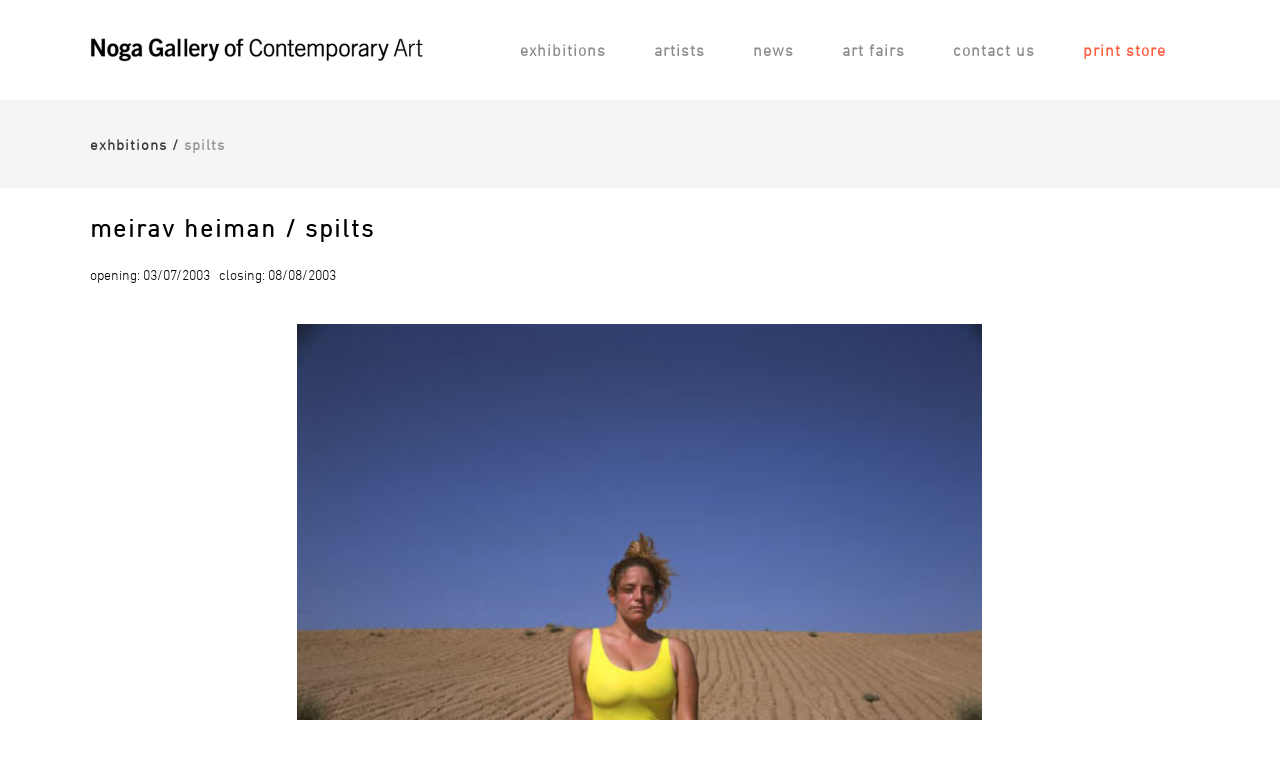

--- FILE ---
content_type: text/html; charset=UTF-8
request_url: http://www.nogagallery.com/exhibition/spilts/
body_size: 15181
content:

<!DOCTYPE html>
<html lang="en">
<head>
	<meta charset="UTF-8" />
	<meta name="description" content="Noga Gallery of Contemporary Art, is a leading gallery located in Tel Aviv-Yafo, Israel. Tel +972 3 5660123, 60 Ehad Ha'am">
<!--
	  <script async defer src="https://maps.googleapis.com/maps/api/js?key=AIzaSyDVYkbus6v1eyhMGZLEdVMew-KJeeYIOo8&callback=initMap"
  type="text/javascript"></script>
-->
			<meta name="viewport" content="width=device-width,initial-scale=1,user-scalable=no">
		<title>Noga Gallery גלריה נגא |   Spilts</title>

	
							<meta name="description" content="Noga Gallery of Contemporary Art, is a leading gallery located in Ehad Ha'am Tel Aviv-Yafo, Israel. ">
			
				
	<link rel="profile" href="http://gmpg.org/xfn/11" />
	<link rel="pingback" href="http://www.nogagallery.com/xmlrpc.php" />
	<link rel="shortcut icon" type="image/x-icon" href="http://www.nogagallery.com/wp-content/uploads/2015/07/favicon.png" />
	<link rel="apple-touch-icon" href="http://www.nogagallery.com/wp-content/uploads/2015/07/favicon.png" />
	<!--[if gte IE 9]>
	<style type="text/css">
		.gradient {
			filter: none;
		}
	</style>
	<![endif]-->

	<link href='//fonts.googleapis.com/css?family=Raleway:100,100italic,200,200italic,300,300italic,400,400italic,500,500italic,600,600italic,700,700italic,800,800italic,900,900italic|Crete+Round:100,100italic,200,200italic,300,300italic,400,400italic,500,500italic,600,600italic,700,700italic,800,800italic,900,900italic|Raleway:100,100italic,200,200italic,300,300italic,400,400italic,500,500italic,600,600italic,700,700italic,800,800italic,900,900italic|Codystar:100,100italic,200,200italic,300,300italic,400,400italic,500,500italic,600,600italic,700,700italic,800,800italic,900,900italic|Crete+Round:100,100italic,200,200italic,300,300italic,400,400italic,500,500italic,600,600italic,700,700italic,800,800italic,900,900italic&#038;subset=latin,latin-ext' rel='stylesheet' type='text/css' />
<meta name='robots' content='max-image-preview:large' />
<link rel='dns-prefetch' href='//www.google.com' />
<link rel='dns-prefetch' href='//fonts.googleapis.com' />
<link rel="alternate" type="application/rss+xml" title="Noga Gallery גלריה נגא &raquo; Feed" href="http://www.nogagallery.com/feed/" />
<link rel="alternate" type="application/rss+xml" title="Noga Gallery גלריה נגא &raquo; Comments Feed" href="http://www.nogagallery.com/comments/feed/" />
<link rel="alternate" title="oEmbed (JSON)" type="application/json+oembed" href="http://www.nogagallery.com/wp-json/oembed/1.0/embed?url=http%3A%2F%2Fwww.nogagallery.com%2Fexhibition%2Fspilts%2F" />
<link rel="alternate" title="oEmbed (XML)" type="text/xml+oembed" href="http://www.nogagallery.com/wp-json/oembed/1.0/embed?url=http%3A%2F%2Fwww.nogagallery.com%2Fexhibition%2Fspilts%2F&#038;format=xml" />
<style id='wp-img-auto-sizes-contain-inline-css' type='text/css'>
img:is([sizes=auto i],[sizes^="auto," i]){contain-intrinsic-size:3000px 1500px}
/*# sourceURL=wp-img-auto-sizes-contain-inline-css */
</style>
<link rel='stylesheet' id='layerslider-css' href='http://www.nogagallery.com/wp-content/plugins/LayerSlider/assets/static/layerslider/css/layerslider.css?ver=7.0.5' type='text/css' media='all' />
<link rel='stylesheet' id='ls-google-fonts-css' href='https://fonts.googleapis.com/css?family=Lato:100,100i,200,200i,300,300i,400,400i,500,500i,600,600i,700,700i,800,800i,900,900i%7COpen+Sans:100,100i,200,200i,300,300i,400,400i,500,500i,600,600i,700,700i,800,800i,900,900i%7CIndie+Flower:100,100i,200,200i,300,300i,400,400i,500,500i,600,600i,700,700i,800,800i,900,900i%7COswald:100,100i,200,200i,300,300i,400,400i,500,500i,600,600i,700,700i,800,800i,900,900i' type='text/css' media='all' />
<style id='wp-emoji-styles-inline-css' type='text/css'>

	img.wp-smiley, img.emoji {
		display: inline !important;
		border: none !important;
		box-shadow: none !important;
		height: 1em !important;
		width: 1em !important;
		margin: 0 0.07em !important;
		vertical-align: -0.1em !important;
		background: none !important;
		padding: 0 !important;
	}
/*# sourceURL=wp-emoji-styles-inline-css */
</style>
<link rel='stylesheet' id='wp-block-library-css' href='http://www.nogagallery.com/wp-includes/css/dist/block-library/style.min.css?ver=6.9' type='text/css' media='all' />
<style id='classic-theme-styles-inline-css' type='text/css'>
/*! This file is auto-generated */
.wp-block-button__link{color:#fff;background-color:#32373c;border-radius:9999px;box-shadow:none;text-decoration:none;padding:calc(.667em + 2px) calc(1.333em + 2px);font-size:1.125em}.wp-block-file__button{background:#32373c;color:#fff;text-decoration:none}
/*# sourceURL=/wp-includes/css/classic-themes.min.css */
</style>
<style id='global-styles-inline-css' type='text/css'>
:root{--wp--preset--aspect-ratio--square: 1;--wp--preset--aspect-ratio--4-3: 4/3;--wp--preset--aspect-ratio--3-4: 3/4;--wp--preset--aspect-ratio--3-2: 3/2;--wp--preset--aspect-ratio--2-3: 2/3;--wp--preset--aspect-ratio--16-9: 16/9;--wp--preset--aspect-ratio--9-16: 9/16;--wp--preset--color--black: #000000;--wp--preset--color--cyan-bluish-gray: #abb8c3;--wp--preset--color--white: #ffffff;--wp--preset--color--pale-pink: #f78da7;--wp--preset--color--vivid-red: #cf2e2e;--wp--preset--color--luminous-vivid-orange: #ff6900;--wp--preset--color--luminous-vivid-amber: #fcb900;--wp--preset--color--light-green-cyan: #7bdcb5;--wp--preset--color--vivid-green-cyan: #00d084;--wp--preset--color--pale-cyan-blue: #8ed1fc;--wp--preset--color--vivid-cyan-blue: #0693e3;--wp--preset--color--vivid-purple: #9b51e0;--wp--preset--gradient--vivid-cyan-blue-to-vivid-purple: linear-gradient(135deg,rgb(6,147,227) 0%,rgb(155,81,224) 100%);--wp--preset--gradient--light-green-cyan-to-vivid-green-cyan: linear-gradient(135deg,rgb(122,220,180) 0%,rgb(0,208,130) 100%);--wp--preset--gradient--luminous-vivid-amber-to-luminous-vivid-orange: linear-gradient(135deg,rgb(252,185,0) 0%,rgb(255,105,0) 100%);--wp--preset--gradient--luminous-vivid-orange-to-vivid-red: linear-gradient(135deg,rgb(255,105,0) 0%,rgb(207,46,46) 100%);--wp--preset--gradient--very-light-gray-to-cyan-bluish-gray: linear-gradient(135deg,rgb(238,238,238) 0%,rgb(169,184,195) 100%);--wp--preset--gradient--cool-to-warm-spectrum: linear-gradient(135deg,rgb(74,234,220) 0%,rgb(151,120,209) 20%,rgb(207,42,186) 40%,rgb(238,44,130) 60%,rgb(251,105,98) 80%,rgb(254,248,76) 100%);--wp--preset--gradient--blush-light-purple: linear-gradient(135deg,rgb(255,206,236) 0%,rgb(152,150,240) 100%);--wp--preset--gradient--blush-bordeaux: linear-gradient(135deg,rgb(254,205,165) 0%,rgb(254,45,45) 50%,rgb(107,0,62) 100%);--wp--preset--gradient--luminous-dusk: linear-gradient(135deg,rgb(255,203,112) 0%,rgb(199,81,192) 50%,rgb(65,88,208) 100%);--wp--preset--gradient--pale-ocean: linear-gradient(135deg,rgb(255,245,203) 0%,rgb(182,227,212) 50%,rgb(51,167,181) 100%);--wp--preset--gradient--electric-grass: linear-gradient(135deg,rgb(202,248,128) 0%,rgb(113,206,126) 100%);--wp--preset--gradient--midnight: linear-gradient(135deg,rgb(2,3,129) 0%,rgb(40,116,252) 100%);--wp--preset--font-size--small: 13px;--wp--preset--font-size--medium: 20px;--wp--preset--font-size--large: 36px;--wp--preset--font-size--x-large: 42px;--wp--preset--spacing--20: 0.44rem;--wp--preset--spacing--30: 0.67rem;--wp--preset--spacing--40: 1rem;--wp--preset--spacing--50: 1.5rem;--wp--preset--spacing--60: 2.25rem;--wp--preset--spacing--70: 3.38rem;--wp--preset--spacing--80: 5.06rem;--wp--preset--shadow--natural: 6px 6px 9px rgba(0, 0, 0, 0.2);--wp--preset--shadow--deep: 12px 12px 50px rgba(0, 0, 0, 0.4);--wp--preset--shadow--sharp: 6px 6px 0px rgba(0, 0, 0, 0.2);--wp--preset--shadow--outlined: 6px 6px 0px -3px rgb(255, 255, 255), 6px 6px rgb(0, 0, 0);--wp--preset--shadow--crisp: 6px 6px 0px rgb(0, 0, 0);}:where(.is-layout-flex){gap: 0.5em;}:where(.is-layout-grid){gap: 0.5em;}body .is-layout-flex{display: flex;}.is-layout-flex{flex-wrap: wrap;align-items: center;}.is-layout-flex > :is(*, div){margin: 0;}body .is-layout-grid{display: grid;}.is-layout-grid > :is(*, div){margin: 0;}:where(.wp-block-columns.is-layout-flex){gap: 2em;}:where(.wp-block-columns.is-layout-grid){gap: 2em;}:where(.wp-block-post-template.is-layout-flex){gap: 1.25em;}:where(.wp-block-post-template.is-layout-grid){gap: 1.25em;}.has-black-color{color: var(--wp--preset--color--black) !important;}.has-cyan-bluish-gray-color{color: var(--wp--preset--color--cyan-bluish-gray) !important;}.has-white-color{color: var(--wp--preset--color--white) !important;}.has-pale-pink-color{color: var(--wp--preset--color--pale-pink) !important;}.has-vivid-red-color{color: var(--wp--preset--color--vivid-red) !important;}.has-luminous-vivid-orange-color{color: var(--wp--preset--color--luminous-vivid-orange) !important;}.has-luminous-vivid-amber-color{color: var(--wp--preset--color--luminous-vivid-amber) !important;}.has-light-green-cyan-color{color: var(--wp--preset--color--light-green-cyan) !important;}.has-vivid-green-cyan-color{color: var(--wp--preset--color--vivid-green-cyan) !important;}.has-pale-cyan-blue-color{color: var(--wp--preset--color--pale-cyan-blue) !important;}.has-vivid-cyan-blue-color{color: var(--wp--preset--color--vivid-cyan-blue) !important;}.has-vivid-purple-color{color: var(--wp--preset--color--vivid-purple) !important;}.has-black-background-color{background-color: var(--wp--preset--color--black) !important;}.has-cyan-bluish-gray-background-color{background-color: var(--wp--preset--color--cyan-bluish-gray) !important;}.has-white-background-color{background-color: var(--wp--preset--color--white) !important;}.has-pale-pink-background-color{background-color: var(--wp--preset--color--pale-pink) !important;}.has-vivid-red-background-color{background-color: var(--wp--preset--color--vivid-red) !important;}.has-luminous-vivid-orange-background-color{background-color: var(--wp--preset--color--luminous-vivid-orange) !important;}.has-luminous-vivid-amber-background-color{background-color: var(--wp--preset--color--luminous-vivid-amber) !important;}.has-light-green-cyan-background-color{background-color: var(--wp--preset--color--light-green-cyan) !important;}.has-vivid-green-cyan-background-color{background-color: var(--wp--preset--color--vivid-green-cyan) !important;}.has-pale-cyan-blue-background-color{background-color: var(--wp--preset--color--pale-cyan-blue) !important;}.has-vivid-cyan-blue-background-color{background-color: var(--wp--preset--color--vivid-cyan-blue) !important;}.has-vivid-purple-background-color{background-color: var(--wp--preset--color--vivid-purple) !important;}.has-black-border-color{border-color: var(--wp--preset--color--black) !important;}.has-cyan-bluish-gray-border-color{border-color: var(--wp--preset--color--cyan-bluish-gray) !important;}.has-white-border-color{border-color: var(--wp--preset--color--white) !important;}.has-pale-pink-border-color{border-color: var(--wp--preset--color--pale-pink) !important;}.has-vivid-red-border-color{border-color: var(--wp--preset--color--vivid-red) !important;}.has-luminous-vivid-orange-border-color{border-color: var(--wp--preset--color--luminous-vivid-orange) !important;}.has-luminous-vivid-amber-border-color{border-color: var(--wp--preset--color--luminous-vivid-amber) !important;}.has-light-green-cyan-border-color{border-color: var(--wp--preset--color--light-green-cyan) !important;}.has-vivid-green-cyan-border-color{border-color: var(--wp--preset--color--vivid-green-cyan) !important;}.has-pale-cyan-blue-border-color{border-color: var(--wp--preset--color--pale-cyan-blue) !important;}.has-vivid-cyan-blue-border-color{border-color: var(--wp--preset--color--vivid-cyan-blue) !important;}.has-vivid-purple-border-color{border-color: var(--wp--preset--color--vivid-purple) !important;}.has-vivid-cyan-blue-to-vivid-purple-gradient-background{background: var(--wp--preset--gradient--vivid-cyan-blue-to-vivid-purple) !important;}.has-light-green-cyan-to-vivid-green-cyan-gradient-background{background: var(--wp--preset--gradient--light-green-cyan-to-vivid-green-cyan) !important;}.has-luminous-vivid-amber-to-luminous-vivid-orange-gradient-background{background: var(--wp--preset--gradient--luminous-vivid-amber-to-luminous-vivid-orange) !important;}.has-luminous-vivid-orange-to-vivid-red-gradient-background{background: var(--wp--preset--gradient--luminous-vivid-orange-to-vivid-red) !important;}.has-very-light-gray-to-cyan-bluish-gray-gradient-background{background: var(--wp--preset--gradient--very-light-gray-to-cyan-bluish-gray) !important;}.has-cool-to-warm-spectrum-gradient-background{background: var(--wp--preset--gradient--cool-to-warm-spectrum) !important;}.has-blush-light-purple-gradient-background{background: var(--wp--preset--gradient--blush-light-purple) !important;}.has-blush-bordeaux-gradient-background{background: var(--wp--preset--gradient--blush-bordeaux) !important;}.has-luminous-dusk-gradient-background{background: var(--wp--preset--gradient--luminous-dusk) !important;}.has-pale-ocean-gradient-background{background: var(--wp--preset--gradient--pale-ocean) !important;}.has-electric-grass-gradient-background{background: var(--wp--preset--gradient--electric-grass) !important;}.has-midnight-gradient-background{background: var(--wp--preset--gradient--midnight) !important;}.has-small-font-size{font-size: var(--wp--preset--font-size--small) !important;}.has-medium-font-size{font-size: var(--wp--preset--font-size--medium) !important;}.has-large-font-size{font-size: var(--wp--preset--font-size--large) !important;}.has-x-large-font-size{font-size: var(--wp--preset--font-size--x-large) !important;}
:where(.wp-block-post-template.is-layout-flex){gap: 1.25em;}:where(.wp-block-post-template.is-layout-grid){gap: 1.25em;}
:where(.wp-block-term-template.is-layout-flex){gap: 1.25em;}:where(.wp-block-term-template.is-layout-grid){gap: 1.25em;}
:where(.wp-block-columns.is-layout-flex){gap: 2em;}:where(.wp-block-columns.is-layout-grid){gap: 2em;}
:root :where(.wp-block-pullquote){font-size: 1.5em;line-height: 1.6;}
/*# sourceURL=global-styles-inline-css */
</style>
<link rel='stylesheet' id='contact-form-7-css' href='http://www.nogagallery.com/wp-content/plugins/contact-form-7/includes/css/styles.css?ver=6.1.4' type='text/css' media='all' />
<link rel='stylesheet' id='qode_default_style-css' href='http://www.nogagallery.com/wp-content/themes/noga/style.css?ver=6.9' type='text/css' media='all' />
<link rel='stylesheet' id='qode_stylesheet-css' href='http://www.nogagallery.com/wp-content/themes/noga/css/stylesheet.min.css?ver=6.9' type='text/css' media='all' />
<link rel='stylesheet' id='qode_style_dynamic-css' href='http://www.nogagallery.com/wp-content/themes/noga/css/style_dynamic.css?ver=1600378646' type='text/css' media='all' />
<link rel='stylesheet' id='qode_font-awesome-css' href='http://www.nogagallery.com/wp-content/themes/noga/css/font-awesome/css/font-awesome.min.css?ver=6.9' type='text/css' media='all' />
<link rel='stylesheet' id='qode_elegant-icons-css' href='http://www.nogagallery.com/wp-content/themes/noga/css/elegant-icons/style.min.css?ver=6.9' type='text/css' media='all' />
<link rel='stylesheet' id='qode_linear-icons-css' href='http://www.nogagallery.com/wp-content/themes/noga/css/linear-icons/style.css?ver=6.9' type='text/css' media='all' />
<link rel='stylesheet' id='mediaelement-css' href='http://www.nogagallery.com/wp-includes/js/mediaelement/mediaelementplayer-legacy.min.css?ver=4.2.17' type='text/css' media='all' />
<link rel='stylesheet' id='wp-mediaelement-css' href='http://www.nogagallery.com/wp-includes/js/mediaelement/wp-mediaelement.min.css?ver=6.9' type='text/css' media='all' />
<link rel='stylesheet' id='qode_responsive-css' href='http://www.nogagallery.com/wp-content/themes/noga/css/responsive.min.css?ver=6.9' type='text/css' media='all' />
<link rel='stylesheet' id='qode_style_dynamic_responsive-css' href='http://www.nogagallery.com/wp-content/themes/noga/css/style_dynamic_responsive.css?ver=1600378646' type='text/css' media='all' />
<link rel='stylesheet' id='js_composer_front-css' href='http://www.nogagallery.com/wp-content/plugins/js_composer/assets/css/js_composer.min.css?ver=4.11.2.1' type='text/css' media='all' />
<link rel='stylesheet' id='qode_custom_css-css' href='http://www.nogagallery.com/wp-content/themes/noga/css/custom_css.css?ver=1600378646' type='text/css' media='all' />
<link rel='stylesheet' id='qode_mac_stylesheet-css' href='http://www.nogagallery.com/wp-content/themes/noga/css/mac_stylesheet.css?ver=6.9' type='text/css' media='all' />
<link rel='stylesheet' id='qode_webkit-css' href='http://www.nogagallery.com/wp-content/themes/noga/css/webkit_stylesheet.css?ver=6.9' type='text/css' media='all' />
<link rel='stylesheet' id='new-royalslider-core-css-css' href='http://www.nogagallery.com/wp-content/plugins/new-royalslider/lib/royalslider/royalslider.css?ver=3.2.4' type='text/css' media='all' />
<link rel='stylesheet' id='rsDefaultInv-css-css' href='http://www.nogagallery.com/wp-content/plugins/new-royalslider/lib/royalslider/skins/default-inverted/rs-default-inverted.css?ver=3.2.4' type='text/css' media='all' />
<!--n2css--><!--n2js--><script type="text/javascript" src="http://www.nogagallery.com/wp-content/plugins/dequery/jquery-1.11.3.js?ver=6.9" id="jquery-js"></script>
<script type="text/javascript" id="layerslider-utils-js-extra">
/* <![CDATA[ */
var LS_Meta = {"v":"7.0.5","fixGSAP":"1"};
//# sourceURL=layerslider-utils-js-extra
/* ]]> */
</script>
<script type="text/javascript" src="http://www.nogagallery.com/wp-content/plugins/LayerSlider/assets/static/layerslider/js/layerslider.utils.js?ver=7.0.5" id="layerslider-utils-js"></script>
<script type="text/javascript" src="http://www.nogagallery.com/wp-content/plugins/LayerSlider/assets/static/layerslider/js/layerslider.kreaturamedia.jquery.js?ver=7.0.5" id="layerslider-js"></script>
<script type="text/javascript" src="http://www.nogagallery.com/wp-content/plugins/LayerSlider/assets/static/layerslider/js/layerslider.transitions.js?ver=7.0.5" id="layerslider-transitions-js"></script>
<script type="text/javascript" src="http://www.nogagallery.com/wp-content/plugins/dequery/jquery-migrate-1.2.1.min.js?ver=6.9" id="jquery-migrate-js"></script>
<meta name="generator" content="Powered by LayerSlider 7.0.5 - Multi-Purpose, Responsive, Parallax, Mobile-Friendly Slider Plugin for WordPress." />
<!-- LayerSlider updates and docs at: https://layerslider.com -->
<link rel="https://api.w.org/" href="http://www.nogagallery.com/wp-json/" /><link rel="EditURI" type="application/rsd+xml" title="RSD" href="http://www.nogagallery.com/xmlrpc.php?rsd" />
<meta name="generator" content="WordPress 6.9" />
<link rel="canonical" href="http://www.nogagallery.com/exhibition/spilts/" />
<link rel='shortlink' href='http://www.nogagallery.com/?p=23503' />
<meta name="generator" content="Elementor 3.34.4; features: additional_custom_breakpoints; settings: css_print_method-external, google_font-enabled, font_display-swap">
<meta name="generator" content="Powered by Visual Composer - drag and drop page builder for WordPress."/>
<!--[if lte IE 9]><link rel="stylesheet" type="text/css" href="http://www.nogagallery.com/wp-content/plugins/js_composer/assets/css/vc_lte_ie9.min.css" media="screen"><![endif]--><!--[if IE  8]><link rel="stylesheet" type="text/css" href="http://www.nogagallery.com/wp-content/plugins/js_composer/assets/css/vc-ie8.min.css" media="screen"><![endif]-->			<style>
				.e-con.e-parent:nth-of-type(n+4):not(.e-lazyloaded):not(.e-no-lazyload),
				.e-con.e-parent:nth-of-type(n+4):not(.e-lazyloaded):not(.e-no-lazyload) * {
					background-image: none !important;
				}
				@media screen and (max-height: 1024px) {
					.e-con.e-parent:nth-of-type(n+3):not(.e-lazyloaded):not(.e-no-lazyload),
					.e-con.e-parent:nth-of-type(n+3):not(.e-lazyloaded):not(.e-no-lazyload) * {
						background-image: none !important;
					}
				}
				@media screen and (max-height: 640px) {
					.e-con.e-parent:nth-of-type(n+2):not(.e-lazyloaded):not(.e-no-lazyload),
					.e-con.e-parent:nth-of-type(n+2):not(.e-lazyloaded):not(.e-no-lazyload) * {
						background-image: none !important;
					}
				}
			</style>
			<noscript><style type="text/css"> .wpb_animate_when_almost_visible { opacity: 1; }</style></noscript>
</head>

<body class="wp-singular exhibition-template-default single single-exhibition postid-23503 single-format-standard wp-theme-noga  select-theme-ver-2.3 wpb-js-composer js-comp-ver-4.11.2.1 vc_responsive elementor-default elementor-kit-27216">

<div class="wrapper">
<div class="wrapper_inner">
<!-- Google Analytics start -->
		<script>
			var _gaq = _gaq || [];
			_gaq.push(['_setAccount', 'UA-27978143-1']);
			_gaq.push(['_trackPageview']);

			(function() {
				var ga = document.createElement('script'); ga.type = 'text/javascript'; ga.async = true;
				ga.src = ('https:' == document.location.protocol ? 'https://ssl' : 'http://www') + '.google-analytics.com/ga.js';
				var s = document.getElementsByTagName('script')[0]; s.parentNode.insertBefore(ga, s);
			})();
		</script>
	<!-- Google Analytics end -->

	<header class="page_header scrolled_not_transparent  with_hover_bg_color fixed">
		<div class="header_inner clearfix">

		<div class="header_top_bottom_holder">
				<div class="header_bottom clearfix" style='' >
						<div class="container">
				<div class="container_inner clearfix" >
					                    					<div class="header_inner_left">
                        													<div class="mobile_menu_button"><span><i class="fa fa-bars"></i></span></div>
												<div class="logo_wrapper">
														<div class="q_logo"><a href="http://www.nogagallery.com/"><img class="normal" src="http://www.nogagallery.com/wp-content/uploads/2016/04/logo.png" alt="Logo"/><img class="light" src="http://www.nogagallery.com/wp-content/uploads/2016/04/logo.png" alt="Logo"/><img class="dark" src="http://www.nogagallery.com/wp-content/uploads/2016/04/logo.png" alt="Logo"/><img class="sticky" src="http://www.nogagallery.com/wp-content/uploads/2016/04/logo.png" alt="Logo"/></a></div>
                            						</div>
						                        					</div>
										                                                							<div class="header_inner_right">
								<div class="side_menu_button_wrapper right">
																											<div class="side_menu_button">
																																							</div>
								</div>
							</div>
																		<nav class="main_menu drop_down right">
							<ul id="menu-top_menu" class=""><li id="nav-menu-item-22035" class="menu-item menu-item-type-post_type menu-item-object-page  narrow"><a href="http://www.nogagallery.com/exhibitions/" class=""><i class="menu_icon fa blank"></i><span class="menu-text">Exhibitions</span><span class="plus"></span></a></li>
<li id="nav-menu-item-21631" class="menu-item menu-item-type-post_type menu-item-object-page  narrow"><a href="http://www.nogagallery.com/artists/" class=""><i class="menu_icon fa blank"></i><span class="menu-text">Artists</span><span class="plus"></span></a></li>
<li id="nav-menu-item-21863" class="menu-item menu-item-type-post_type menu-item-object-page  narrow"><a href="http://www.nogagallery.com/news-archive/" class=""><i class="menu_icon fa blank"></i><span class="menu-text">News</span><span class="plus"></span></a></li>
<li id="nav-menu-item-23562" class="menu-item menu-item-type-post_type menu-item-object-page  narrow"><a href="http://www.nogagallery.com/art-fairs/" class=""><i class="menu_icon fa blank"></i><span class="menu-text">Art Fairs</span><span class="plus"></span></a></li>
<li id="nav-menu-item-24882" class="menu-item menu-item-type-post_type menu-item-object-page  narrow"><a href="http://www.nogagallery.com/contact-us/" class=""><i class="menu_icon fa blank"></i><span class="menu-text">Contact Us</span><span class="plus"></span></a></li>
<li id="nav-menu-item-27123" class="menu-item menu-item-type-custom menu-item-object-custom  narrow"><a href="http://www.nogagalleryonline.com" class=""><i class="menu_icon fa blank"></i><span class="menu-text">print store</span><span class="plus"></span></a></li>
</ul>						</nav>
												                        											<nav class="mobile_menu">
							<ul id="menu-top_menu-1" class=""><li id="mobile-menu-item-22035" class="menu-item menu-item-type-post_type menu-item-object-page "><a href="http://www.nogagallery.com/exhibitions/" class=""><span>Exhibitions</span></a><span class="mobile_arrow"><i class="fa fa-angle-right"></i><i class="fa fa-angle-down"></i></span></li>
<li id="mobile-menu-item-21631" class="menu-item menu-item-type-post_type menu-item-object-page "><a href="http://www.nogagallery.com/artists/" class=""><span>Artists</span></a><span class="mobile_arrow"><i class="fa fa-angle-right"></i><i class="fa fa-angle-down"></i></span></li>
<li id="mobile-menu-item-21863" class="menu-item menu-item-type-post_type menu-item-object-page "><a href="http://www.nogagallery.com/news-archive/" class=""><span>News</span></a><span class="mobile_arrow"><i class="fa fa-angle-right"></i><i class="fa fa-angle-down"></i></span></li>
<li id="mobile-menu-item-23562" class="menu-item menu-item-type-post_type menu-item-object-page "><a href="http://www.nogagallery.com/art-fairs/" class=""><span>Art Fairs</span></a><span class="mobile_arrow"><i class="fa fa-angle-right"></i><i class="fa fa-angle-down"></i></span></li>
<li id="mobile-menu-item-24882" class="menu-item menu-item-type-post_type menu-item-object-page "><a href="http://www.nogagallery.com/contact-us/" class=""><span>Contact Us</span></a><span class="mobile_arrow"><i class="fa fa-angle-right"></i><i class="fa fa-angle-down"></i></span></li>
<li id="mobile-menu-item-27123" class="menu-item menu-item-type-custom menu-item-object-custom "><a href="http://www.nogagalleryonline.com" class=""><span>print store</span></a><span class="mobile_arrow"><i class="fa fa-angle-right"></i><i class="fa fa-angle-down"></i></span></li>
</ul>						</nav>
											</div>
				</div>
							</div>
		</div>
	</div>

	</header>
	<a id='back_to_top' href='#'>
			<span class="fa-stack">
				<span class="arrow_carrot-up"></span>
			</span>
	</a>

<div class="content content_top_margin">
			<div class="content_inner  ">
												<div class="title_outer title_without_animation" data-height="88">
		<div class="title position_left breadcrumbs_title with_background_color" style="height:88px;background-color:#f5f5f5;">
			<div class="image not_responsive"></div>
			
				<div class="title_holder" style="height:88px;">
					<div class="container">
						<div class="container_inner clearfix">
								<div class="title_subtitle_holder" >
								
                                    
                                        <div class="breadcrumb"> <div class="breadcrumbs"><div class="breadcrumbs_inner"><a href="/exhibitions/">Exhbitions</a><span class="delimiter">&nbsp;/&nbsp;</span><span class="current">Spilts</span></div></div></div>

                                    								</div>
														</div>
					</div>
				</div>
		</div>
	</div>
			
<div class="container exhibition-temp">
<div class="container_inner default_template_holder clearfix">
<div class="portfolio_single custom">

    <div     class="vc_row wpb_row section vc_row-fluid " style=' text-align:left;'><div class=" full_section_inner clearfix"><div class="wpb_column vc_column_container vc_col-sm-12"><div class="vc_column-inner "><div class="wpb_wrapper">
	<div class="wpb_text_column wpb_content_element ">
		<div class="wpb_wrapper">
			<h3>Meirav Heiman / Spilts</h3>
<h4>Opening: 03/07/2003   Closing: 08/08/2003</h4>

		</div> 
	</div> <div class="vc_empty_space"  style="height: 32px" ><span class="vc_empty_space_inner"></span></div>
</div></div></div></div></div><div     class="vc_row wpb_row section vc_row-fluid " style=' text-align:left;'><div class=" full_section_inner clearfix"><div class="wpb_column vc_column_container vc_col-sm-12"><div class="vc_column-inner "><div class="wpb_wrapper">
	<div class="wpb_text_column wpb_content_element ">
		<div class="wpb_wrapper">
			<div id="new-royalslider-112" class="royalSlider new-royalslider-112 rsDefaultInv rs-default-template" style="width:100%;height:500px;;">
<div class="rsContent">
  <img decoding="async" class="rsImg" src="https://www.nogagallery.com/wp-content/uploads/2015/08/-----------------3.jpg" alt="Splits, Color Print, 2003"/>
  
  
  
</div>
<div class="rsContent">
  <img decoding="async" class="rsImg" src="https://www.nogagallery.com/wp-content/uploads/2015/08/------------.jpg" alt="Splits, Color Print, 2003"/>
  
  
  
</div>
<div class="rsContent">
  <img decoding="async" class="rsImg" src="https://www.nogagallery.com/wp-content/uploads/2015/08/-----------------4.jpg" alt="Splits, Color Print, 2003"/>
  
  
  
</div>
<div class="rsContent">
  <img decoding="async" class="rsImg" src="https://www.nogagallery.com/wp-content/uploads/2015/08/----------2.jpg" alt="Splits, Color Print, 2003"/>
  
  
  
</div>
<div class="rsContent">
  <img decoding="async" class="rsImg" src="https://www.nogagallery.com/wp-content/uploads/2015/08/-----------------2.jpg" alt="Splits, Color Print, 2003"/>
  
  
  
</div>

</div>


		</div> 
	</div> <div class="vc_empty_space"  style="height: 52px" ><span class="vc_empty_space_inner"></span></div>
</div></div></div></div></div><div     class="vc_row wpb_row section vc_row-fluid " style=' text-align:left;'><div class=" full_section_inner clearfix"><div class="wpb_column vc_column_container vc_col-sm-12"><div class="vc_column-inner "><div class="wpb_wrapper">
	<div class="wpb_text_column wpb_content_element  column-me">
		<div class="wpb_wrapper">
			<p>Gaze Body Earth / Hadas Maor</p>
<p>&nbsp;</p>
<p>Meirav Heiman’s new series of photographs was taken over the past year at various places throughout Israel, especially in the Negev and the Jordan Valley. Shivtah, Ramon Crater, Yechiel Hills, Nachal Hed, Tze’elim, Urim, Nachal Chadav; unsettled areas with similar topographic characteristics such as areas of exposed earth, rocky hills, lone trees and different types of scrub. Yet despite the above, the fundamental deciding factor within the framework of the series is different, and is expressed through the repeated presence of a woman’s figure that appears in each and everyone of the photographs.</p>
<p>&nbsp;</p>
<p>During her work on the series, Heiman traveled to different places throughout the country (1), placed the camera, set the frame, and positioned herself wearing a leotard in front of it, her legs spread wide facing the camera and her back to the open view.</p>
<p>&nbsp;</p>
<p>Heiman’s decision to thus poistion herself in relation to the landscape creates a basic situation where she dominates the environment through the presence of her body, through her pose, and through the foreign colorfulness that she brings with her. But at the same time, the specific pose she has chosen places her in the landscape horizontally, spread out, present but also stuck. As it is not a simple position, and it does not allow any movement, it transforms her, to a point, from being an active subject dominating the landscape into a passive object located in it.</p>
<p>&nbsp;</p>
<p>And thus, more than Heiman casts her gaze and photographs over the landscape, she turns her gaze directly toward the camera and photographs herself. Her presence becomes a central element within the photographed frame, in terms of the composition as she traverses the frame, in terms of the strong coloring of her leotards, and many cases, because of her defiant gaze that insists on interaction with the spectator by delaying the option of passing his/her gaze onto observing the landscape itself.</p>
<p>&nbsp;</p>
<p>Heiman’s work combines two or even three different disciplines of action. On the one hand, she works within the framework of one of the oldest photographic genres, the genre of photography documenting distant sites and/or unique places, by relying on the unique characteristics of the photographic medium that Roland Barthes so adequately defined in the context of the concept “it was there” (or alternatively, “I was there” (2)). This photographic praxis possesses an obvious dimension of perpetuation and makes use of the photograph as witness.</p>
<p>&nbsp;</p>
<p>However, if the sites or figures photographed in this framework, from the dawn of photography to this day, had a clear photographic and existential purpose (by being part of the lifestyle and culture of some place, or alternatively, by being external visitors who succeeded in getting there (3)), then Heiman’s presence in the frame of these photographed landscapes, at first glance, is indecipherable and puzzling.</p>
<p>&nbsp;</p>
<p>On the other hand, her work does not settle comfortably into the photographic genre that places women in landscapes through reliance on familiar associative and archetypal connections, primarily the idea of connection between nature and femininity or the formal comparison between the topography and textures of landscapes and the physical forms of the female body.</p>
<p>&nbsp;</p>
<p>The central reason for discomfort comes from the fact that Heiman combines contemporary notions linked to the praxis of staged self-photography. A photographic praxis that is linked to and demands taking a position in the public space and an autonomous positioning in the stratified sphere of the politics of identity.</p>
<p>&nbsp;</p>
<p>In this regard it is interesting to note that the element of the spread-legs position, which appeared in Heiman’s early work, has been interpreted and given a clearer meaning in the framework of her present work – a meaning that breaks through the borders of the feminine/erotic/pornographic/gender discourse (4). Amongst other reasons, this meaning also springs from the essential difference between a standard spreading of the legs and the issue of physical ability to perform a split, as is appears in this series, for the split position is an achievement oriented act, that in its very nature asks to be recognized and valued not only in the cultural sense.</p>
<p>&nbsp;</p>
<p>The parallel between the element of the physical stretch and the element of territorial conquest in the work connects to the dimension of alienation that Heiman’s presence creates in the landscape. This strengthens the dialectic sense of strangeness/belonging raised by the work.</p>
<p>&nbsp;</p>
<p>Heiman – daughter of a rooted Zionist family, whose grandfather was one of the settlers of the 1940s and ’50s and was active in the Jewish Agency – deals in this series withthe problematics of her physical and ideological relations to concepts such as belonging, land, territory, and state, amongst other things; she pours into her photographic praxis a contemporary political dimension in both nationalist and gender terms.</p>
<p>&nbsp;</p>
<p>***</p>
<p>There is no doubt that the preoccupation with local landscape, urban or natural, has become central to Israeli photography since the mid-nineties of the twentieth century (5). Most of the photography created in this context in the last few years has relied on the principles of typological photography, as formulated in the footsteps of and in relation to the German school of photography, and through a worldview that sees photography as a natural option for realizing analytical, reflexive, and discursive processes.</p>
<p>&nbsp;</p>
<p>It can be said that the turning of the gaze to the local landscape has become a contemporary act, in some ways, even a characteristic one of building mutual relations with the local geographic, cultural, and ideological surroundings. Taken to an extreme, and it can be said that for those who grew up in Israel against the background of the Yom Kippur War, for those who matured and formed their adult identity in the presence of the Lebanon War, the Intifada and the Al-Aqsa Intifada, the action of operating a contemporary photographic gaze – adhering or critical – is an alternative and new option, perhaps the only one, that permits the questioning of place, of Israeliness and of identity without settling into a pre-constructed mode of nationalism; an option of constructing a relation with the place, but doing so without sanctifying it.</p>
<p>&nbsp;</p>
<p>But it is specifically against the clear typological orientation of the local praxis that the unusualness of Heiman’s work stands out. Despite the fact that the series was photographed with a medium format camera, which permits, in principle, a potential for organizing the photographic field and achieving high-quality prints, yet it does not fit into the fundamental formalistic definition of typological landscape photography. In this way, for example, Heiman often places the camera opposite the sun, leaving areas in total shade, does not necessarily take care to line-up the perspective or sharpen the depth of field, etc.. While doing so, she provides an alternative to both the severity of the typological photographic gaze and to the imagined objectivity it is supposed to create.</p>
<p>&nbsp;</p>
<p>And thus, the stratified dialectic formed through her work process touches photographic, political, and gender aspects simultaneously. Her work is saturated with sensuality but also with irony, with criticism, but also with childishness. She touches political charged and complex issues of conqueror/conquered, but does so without placing herself in any familiar dichotomy (man/woman, religious/secular, Jewish/Arab, etc.), to the point that it seems as if the dimension of extremity existing in her work permits her to emphasize these opposing aspects, to touch the perversion but also the absurd, and to build within them a harmonious, unique and strange situation.</p>
<p>&nbsp;</p>
<p>Notes</p>
<p>(1) Meirav Heiman’s journeys to different photo sites were made in collaboration with Roi Kuper, friend and well-known artist, who helped her execute the photographs.</p>
<p>&nbsp;</p>
<p>The issue of utilizing various professionals in the artistic framework, and even more so, the issue of possible collaboration between different artists, is in itself deserving of an extensive and in-depth discussion, but this is not the place to expand on it.</p>
<p>&nbsp;</p>
<p>(2) Beyond stating the concept “it was there” Barthes expands and claims that the art of photography can never deny that the thing was there, and that the essence of the photograph was to confirm the existence of that which it represents. See Roland Barthes, Camera Lucida: Reflections of Photography (Noonday Press, 1982).</p>
<p>&nbsp;</p>
<p>(3) For example, in Falu Zivlin’s work “Women in the Rishon Lezion Sand-Dunes”, c. 1927 or Elia Kahvedjian’s “By the Well”, 1935, and also Michal Heiman’s manipulation of existing photographs in the framework of her work “Michal Heiman Test (M.H.T.) No. 2”, 1998.</p>
<p>&nbsp;</p>
<p>(4) In this context it is important to note work by artists such as Sarah Lucas (“Self Portrait with Skull”, 1997) or Tracey Emin (“I’ve Got it All”, 2000), for example, who made conscious and intended use of the spread-legs position directly in front of the camera lens in their works.</p>
<p>&nbsp;</p>
<p>(5) During the second half of the 1980s the principle local photographic emphasis was on what was called at the time “personal photography” or “manipulated photography”, on the one hand, or magazine photography on the other. In both cases the praxis existed under the shadow of the struggle for the legitimization of the photographic medium in the wider artistic field. In contrast, in the second half of the 1990s, it is possible to identify the full-scale and definite return to direct photography in fashion, advertising, journalism, and in art.</p>

		</div> 
	</div> </div></div></div></div></div>
    	<div class="portfolio_navigation">
		<div class="portfolio_navigation_inner">
												<div class="portfolio_prev">
						<a href="http://www.nogagallery.com/exhibition/mirrors-the-garden-anamorphoses/" rel="prev"><span class="arrow_carrot-left"></span><span class="prev-cap">Previous</span></a>					</div> <!-- close div.portfolio_prev -->
					
									
					<div class="portfolio_next">
						<a href="http://www.nogagallery.com/exhibition/landscape-place-non-place/" rel="next"><span class="arrow_carrot-right"></span><span class="next-cap">Next</span></a>					</div> <!-- close div.portfolio_next -->
					
					</div>
	</div> <!-- close div.portfolio_navigation -->
	    
</div>
</div>
</div>				

	<div class="content_bottom" >
                            	</div>

    </div>
</div>
<footer >
	<div class="footer_inner clearfix">
					<div class="footer_top_holder">
				<div class="footer_top">
										<div class="container">
						<div class="container_inner">
																							<div class="three_columns clearfix">
										<div class="qode_column column1">
											<div class="column_inner">
												<div id="text-6" class="widget widget_text">			<div class="textwidget"><p>tel +972 3 5660123 fax +972 3 5607186<br />
60 ehad ha’am st. tel-aviv 6520219 israel<br />
wed &#8211; thu 12:00-18:00 ; fri &#8211; sat 11:00-14:00</p>
<p>* Other days by appointment</p>
</div>
		</div>											</div>
										</div>
										<div class="qode_column column2">
											<div class="column_inner">
												<div id="text-8" class="widget widget_text">			<div class="textwidget"><div style="text-align:center;">
<span class="q_social_icon_holder with_link circle_social" data-hover-background-color="#74CBC8"><a href="https://www.facebook.com/NogaGalleryofContemporaryArt" target="_blank"><span class="fa-stack tiny circle_social" style="background-color: rgb(70, 70, 70)!important;border-color: rgb(70, 70, 70)!important;color: rgb(235, 235, 235)!important;"><span class="social_icon social_facebook"></span></span></a></span>

<span class="q_social_icon_holder with_link circle_social" data-hover-background-color="#74CBC8"><a href="https://instagram.com/noga_gallery" target="_blank"><span class="fa-stack tiny circle_social" style="background-color: rgb(70, 70, 70)!important;border-color: rgb(70, 70, 70)!important;color: rgb(235, 235, 235)!important;"><span class="social_icon social_instagram"></span></span></a></span>

<span class="q_social_icon_holder with_link circle_social" data-hover-background-color="#74CBC8"><a href="https://www.linkedin.com/profile/view?id=AAMAAAii7nEBwbnObA_gLp_xE7hhBHDFJAV9dow&trk=hp-identity-name" target="_blank"><span class="fa-stack tiny circle_social" style="background-color: rgb(70, 70, 70)!important;border-color: rgb(70, 70, 70)!important;color: rgb(235, 235, 235)!important;"><span class="social_icon social_linkedin"></span></span></a></span>
</div>

</div>
		</div>											</div>
										</div>
										<div class="qode_column column3">
											<div class="column_inner">
												<div id="text-7" class="widget widget_text">			<div class="textwidget"><div class="rights">© All rights reserved to Noga Gallery of Contemporary Art. </div>
<div class="built-bt-sasha">
Site built by Sasha Tamarin.
</div>
</div>
		</div>											</div>
										</div>
									</div>
																						</div>
					</div>
								</div>
			</div>
					</div>
</footer>
</div>
</div>
<script type="speculationrules">
{"prefetch":[{"source":"document","where":{"and":[{"href_matches":"/*"},{"not":{"href_matches":["/wp-*.php","/wp-admin/*","/wp-content/uploads/*","/wp-content/*","/wp-content/plugins/*","/wp-content/themes/noga/*","/*\\?(.+)"]}},{"not":{"selector_matches":"a[rel~=\"nofollow\"]"}},{"not":{"selector_matches":".no-prefetch, .no-prefetch a"}}]},"eagerness":"conservative"}]}
</script>

<script type='text/javascript'>
/* <![CDATA[ */
r3f5x9JS=escape(document['referrer']);
hf4N='b81a6cae5bf9129fc4bb7d7fec99a18e';
hf4V='dad8807bb24fd755bef00a84f9e64f37';
jQuery(document).ready(function($){var e="#commentform, .comment-respond form, .comment-form, #lostpasswordform, #registerform, #loginform, #login_form, #wpss_contact_form, .wpcf7-form";$(e).submit(function(){$("<input>").attr("type","hidden").attr("name","r3f5x9JS").attr("value",r3f5x9JS).appendTo(e);return true;});var h="form[method='post']";$(h).submit(function(){$("<input>").attr("type","hidden").attr("name",hf4N).attr("value",hf4V).appendTo(h);return true;});});
/* ]]> */
</script> 
			<script>
				const lazyloadRunObserver = () => {
					const lazyloadBackgrounds = document.querySelectorAll( `.e-con.e-parent:not(.e-lazyloaded)` );
					const lazyloadBackgroundObserver = new IntersectionObserver( ( entries ) => {
						entries.forEach( ( entry ) => {
							if ( entry.isIntersecting ) {
								let lazyloadBackground = entry.target;
								if( lazyloadBackground ) {
									lazyloadBackground.classList.add( 'e-lazyloaded' );
								}
								lazyloadBackgroundObserver.unobserve( entry.target );
							}
						});
					}, { rootMargin: '200px 0px 200px 0px' } );
					lazyloadBackgrounds.forEach( ( lazyloadBackground ) => {
						lazyloadBackgroundObserver.observe( lazyloadBackground );
					} );
				};
				const events = [
					'DOMContentLoaded',
					'elementor/lazyload/observe',
				];
				events.forEach( ( event ) => {
					document.addEventListener( event, lazyloadRunObserver );
				} );
			</script>
			<script type="text/javascript" src="http://www.nogagallery.com/wp-includes/js/dist/hooks.min.js?ver=dd5603f07f9220ed27f1" id="wp-hooks-js"></script>
<script type="text/javascript" src="http://www.nogagallery.com/wp-includes/js/dist/i18n.min.js?ver=c26c3dc7bed366793375" id="wp-i18n-js"></script>
<script type="text/javascript" id="wp-i18n-js-after">
/* <![CDATA[ */
wp.i18n.setLocaleData( { 'text direction\u0004ltr': [ 'ltr' ] } );
//# sourceURL=wp-i18n-js-after
/* ]]> */
</script>
<script type="text/javascript" src="http://www.nogagallery.com/wp-content/plugins/contact-form-7/includes/swv/js/index.js?ver=6.1.4" id="swv-js"></script>
<script type="text/javascript" id="contact-form-7-js-before">
/* <![CDATA[ */
var wpcf7 = {
    "api": {
        "root": "http:\/\/www.nogagallery.com\/wp-json\/",
        "namespace": "contact-form-7\/v1"
    },
    "cached": 1
};
//# sourceURL=contact-form-7-js-before
/* ]]> */
</script>
<script type="text/javascript" src="http://www.nogagallery.com/wp-content/plugins/contact-form-7/includes/js/index.js?ver=6.1.4" id="contact-form-7-js"></script>
<script type="text/javascript" id="qode-like-js-extra">
/* <![CDATA[ */
var qodeLike = {"ajaxurl":"http://www.nogagallery.com/wp-admin/admin-ajax.php"};
//# sourceURL=qode-like-js-extra
/* ]]> */
</script>
<script type="text/javascript" src="http://www.nogagallery.com/wp-content/themes/noga/js/qode-like.js?ver=1.0" id="qode-like-js"></script>
<script type="text/javascript" id="mediaelement-core-js-before">
/* <![CDATA[ */
var mejsL10n = {"language":"en","strings":{"mejs.download-file":"Download File","mejs.install-flash":"You are using a browser that does not have Flash player enabled or installed. Please turn on your Flash player plugin or download the latest version from https://get.adobe.com/flashplayer/","mejs.fullscreen":"Fullscreen","mejs.play":"Play","mejs.pause":"Pause","mejs.time-slider":"Time Slider","mejs.time-help-text":"Use Left/Right Arrow keys to advance one second, Up/Down arrows to advance ten seconds.","mejs.live-broadcast":"Live Broadcast","mejs.volume-help-text":"Use Up/Down Arrow keys to increase or decrease volume.","mejs.unmute":"Unmute","mejs.mute":"Mute","mejs.volume-slider":"Volume Slider","mejs.video-player":"Video Player","mejs.audio-player":"Audio Player","mejs.captions-subtitles":"Captions/Subtitles","mejs.captions-chapters":"Chapters","mejs.none":"None","mejs.afrikaans":"Afrikaans","mejs.albanian":"Albanian","mejs.arabic":"Arabic","mejs.belarusian":"Belarusian","mejs.bulgarian":"Bulgarian","mejs.catalan":"Catalan","mejs.chinese":"Chinese","mejs.chinese-simplified":"Chinese (Simplified)","mejs.chinese-traditional":"Chinese (Traditional)","mejs.croatian":"Croatian","mejs.czech":"Czech","mejs.danish":"Danish","mejs.dutch":"Dutch","mejs.english":"English","mejs.estonian":"Estonian","mejs.filipino":"Filipino","mejs.finnish":"Finnish","mejs.french":"French","mejs.galician":"Galician","mejs.german":"German","mejs.greek":"Greek","mejs.haitian-creole":"Haitian Creole","mejs.hebrew":"Hebrew","mejs.hindi":"Hindi","mejs.hungarian":"Hungarian","mejs.icelandic":"Icelandic","mejs.indonesian":"Indonesian","mejs.irish":"Irish","mejs.italian":"Italian","mejs.japanese":"Japanese","mejs.korean":"Korean","mejs.latvian":"Latvian","mejs.lithuanian":"Lithuanian","mejs.macedonian":"Macedonian","mejs.malay":"Malay","mejs.maltese":"Maltese","mejs.norwegian":"Norwegian","mejs.persian":"Persian","mejs.polish":"Polish","mejs.portuguese":"Portuguese","mejs.romanian":"Romanian","mejs.russian":"Russian","mejs.serbian":"Serbian","mejs.slovak":"Slovak","mejs.slovenian":"Slovenian","mejs.spanish":"Spanish","mejs.swahili":"Swahili","mejs.swedish":"Swedish","mejs.tagalog":"Tagalog","mejs.thai":"Thai","mejs.turkish":"Turkish","mejs.ukrainian":"Ukrainian","mejs.vietnamese":"Vietnamese","mejs.welsh":"Welsh","mejs.yiddish":"Yiddish"}};
//# sourceURL=mediaelement-core-js-before
/* ]]> */
</script>
<script type="text/javascript" src="http://www.nogagallery.com/wp-includes/js/mediaelement/mediaelement-and-player.min.js?ver=4.2.17" id="mediaelement-core-js"></script>
<script type="text/javascript" src="http://www.nogagallery.com/wp-includes/js/mediaelement/mediaelement-migrate.min.js?ver=6.9" id="mediaelement-migrate-js"></script>
<script type="text/javascript" id="mediaelement-js-extra">
/* <![CDATA[ */
var _wpmejsSettings = {"pluginPath":"/wp-includes/js/mediaelement/","classPrefix":"mejs-","stretching":"responsive","audioShortcodeLibrary":"mediaelement","videoShortcodeLibrary":"mediaelement"};
//# sourceURL=mediaelement-js-extra
/* ]]> */
</script>
<script type="text/javascript" src="http://www.nogagallery.com/wp-includes/js/mediaelement/wp-mediaelement.min.js?ver=6.9" id="wp-mediaelement-js"></script>
<script type="text/javascript" src="http://www.nogagallery.com/wp-content/themes/noga/js/plugins.js?ver=6.9" id="qode_plugins-js"></script>
<script type="text/javascript" src="http://www.nogagallery.com/wp-content/themes/noga/js/jquery.carouFredSel-6.2.1.js?ver=6.9" id="carouFredSel-js"></script>
<script type="text/javascript" src="http://www.nogagallery.com/wp-content/themes/noga/js/jquery.fullPage.min.js?ver=6.9" id="one_page_scroll-js"></script>
<script type="text/javascript" src="http://www.nogagallery.com/wp-content/themes/noga/js/lemmon-slider.js?ver=6.9" id="lemmonSlider-js"></script>
<script type="text/javascript" src="http://www.nogagallery.com/wp-content/themes/noga/js/jquery.mousewheel.min.js?ver=6.9" id="mousewheel-js"></script>
<script type="text/javascript" src="http://www.nogagallery.com/wp-content/themes/noga/js/jquery.touchSwipe.min.js?ver=6.9" id="touchSwipe-js"></script>
<script type="text/javascript" src="http://www.nogagallery.com/wp-content/plugins/js_composer/assets/lib/bower/isotope/dist/isotope.pkgd.min.js?ver=4.11.2.1" id="isotope-js"></script>
<script type="text/javascript" src="http://www.nogagallery.com/wp-content/themes/noga/js/default_dynamic.js?ver=1600378646" id="qode_default_dynamic-js"></script>
<script type="text/javascript" src="http://www.nogagallery.com/wp-content/themes/noga/js/default.min.js?ver=6.9" id="qode_default-js"></script>
<script type="text/javascript" src="http://www.nogagallery.com/wp-content/themes/noga/js/custom_js.js?ver=1600378646" id="qode_custom_js-js"></script>
<script type="text/javascript" src="http://www.nogagallery.com/wp-includes/js/comment-reply.min.js?ver=6.9" id="comment-reply-js" async="async" data-wp-strategy="async" fetchpriority="low"></script>
<script type="text/javascript" src="http://www.nogagallery.com/wp-content/plugins/js_composer/assets/js/dist/js_composer_front.min.js?ver=4.11.2.1" id="wpb_composer_front_js-js"></script>
<script type="text/javascript" src="http://www.google.com/recaptcha/api/js/recaptcha_ajax.js?ver=6.9" id="recaptcha_ajax-js"></script>
<script type="text/javascript" src="https://www.google.com/recaptcha/api.js?render=6Ley1sIUAAAAALo9C5jKr2jz4taM63jX_Yff10ri&amp;ver=3.0" id="google-recaptcha-js"></script>
<script type="text/javascript" src="http://www.nogagallery.com/wp-includes/js/dist/vendor/wp-polyfill.min.js?ver=3.15.0" id="wp-polyfill-js"></script>
<script type="text/javascript" id="wpcf7-recaptcha-js-before">
/* <![CDATA[ */
var wpcf7_recaptcha = {
    "sitekey": "6Ley1sIUAAAAALo9C5jKr2jz4taM63jX_Yff10ri",
    "actions": {
        "homepage": "homepage",
        "contactform": "contactform"
    }
};
//# sourceURL=wpcf7-recaptcha-js-before
/* ]]> */
</script>
<script type="text/javascript" src="http://www.nogagallery.com/wp-content/plugins/contact-form-7/modules/recaptcha/index.js?ver=6.1.4" id="wpcf7-recaptcha-js"></script>
<script type="text/javascript" src="http://www.nogagallery.com/wp-content/plugins/wp-spamshield/js/jscripts-ftr2-min.js" id="wpss-jscripts-ftr-js"></script>
<script type="text/javascript" src="http://www.nogagallery.com/wp-content/plugins/new-royalslider/lib/royalslider/jquery.royalslider.min.js?ver=3.2.4" id="new-royalslider-main-js-js"></script>
<script id="new-royalslider-init-code" type="text/javascript">
jQuery(document).ready(function($) {
	$('.new-royalslider-112').royalSlider({template:'default',image_generation:{imageWidth:'',imageHeight:'',thumbImageWidth:'',thumbImageHeight:''},thumbs:{spacing:8,paddingTop:5,thumbWidth:96,thumbHeight:72},fullscreen:{nativeFS:!0},block:{moveOffset:20,speed:400,delay:200},width:'100%',height:500,autoScaleSlider:!0,autoScaleSliderWidth:1060,autoScaleSliderHeight:550,imageScaleMode:'fit',controlNavigation:'none',globalCaption:!0,keyboardNavEnabled:!0});
});
</script>
<script id="wp-emoji-settings" type="application/json">
{"baseUrl":"https://s.w.org/images/core/emoji/17.0.2/72x72/","ext":".png","svgUrl":"https://s.w.org/images/core/emoji/17.0.2/svg/","svgExt":".svg","source":{"concatemoji":"http://www.nogagallery.com/wp-includes/js/wp-emoji-release.min.js?ver=6.9"}}
</script>
<script type="module">
/* <![CDATA[ */
/*! This file is auto-generated */
const a=JSON.parse(document.getElementById("wp-emoji-settings").textContent),o=(window._wpemojiSettings=a,"wpEmojiSettingsSupports"),s=["flag","emoji"];function i(e){try{var t={supportTests:e,timestamp:(new Date).valueOf()};sessionStorage.setItem(o,JSON.stringify(t))}catch(e){}}function c(e,t,n){e.clearRect(0,0,e.canvas.width,e.canvas.height),e.fillText(t,0,0);t=new Uint32Array(e.getImageData(0,0,e.canvas.width,e.canvas.height).data);e.clearRect(0,0,e.canvas.width,e.canvas.height),e.fillText(n,0,0);const a=new Uint32Array(e.getImageData(0,0,e.canvas.width,e.canvas.height).data);return t.every((e,t)=>e===a[t])}function p(e,t){e.clearRect(0,0,e.canvas.width,e.canvas.height),e.fillText(t,0,0);var n=e.getImageData(16,16,1,1);for(let e=0;e<n.data.length;e++)if(0!==n.data[e])return!1;return!0}function u(e,t,n,a){switch(t){case"flag":return n(e,"\ud83c\udff3\ufe0f\u200d\u26a7\ufe0f","\ud83c\udff3\ufe0f\u200b\u26a7\ufe0f")?!1:!n(e,"\ud83c\udde8\ud83c\uddf6","\ud83c\udde8\u200b\ud83c\uddf6")&&!n(e,"\ud83c\udff4\udb40\udc67\udb40\udc62\udb40\udc65\udb40\udc6e\udb40\udc67\udb40\udc7f","\ud83c\udff4\u200b\udb40\udc67\u200b\udb40\udc62\u200b\udb40\udc65\u200b\udb40\udc6e\u200b\udb40\udc67\u200b\udb40\udc7f");case"emoji":return!a(e,"\ud83e\u1fac8")}return!1}function f(e,t,n,a){let r;const o=(r="undefined"!=typeof WorkerGlobalScope&&self instanceof WorkerGlobalScope?new OffscreenCanvas(300,150):document.createElement("canvas")).getContext("2d",{willReadFrequently:!0}),s=(o.textBaseline="top",o.font="600 32px Arial",{});return e.forEach(e=>{s[e]=t(o,e,n,a)}),s}function r(e){var t=document.createElement("script");t.src=e,t.defer=!0,document.head.appendChild(t)}a.supports={everything:!0,everythingExceptFlag:!0},new Promise(t=>{let n=function(){try{var e=JSON.parse(sessionStorage.getItem(o));if("object"==typeof e&&"number"==typeof e.timestamp&&(new Date).valueOf()<e.timestamp+604800&&"object"==typeof e.supportTests)return e.supportTests}catch(e){}return null}();if(!n){if("undefined"!=typeof Worker&&"undefined"!=typeof OffscreenCanvas&&"undefined"!=typeof URL&&URL.createObjectURL&&"undefined"!=typeof Blob)try{var e="postMessage("+f.toString()+"("+[JSON.stringify(s),u.toString(),c.toString(),p.toString()].join(",")+"));",a=new Blob([e],{type:"text/javascript"});const r=new Worker(URL.createObjectURL(a),{name:"wpTestEmojiSupports"});return void(r.onmessage=e=>{i(n=e.data),r.terminate(),t(n)})}catch(e){}i(n=f(s,u,c,p))}t(n)}).then(e=>{for(const n in e)a.supports[n]=e[n],a.supports.everything=a.supports.everything&&a.supports[n],"flag"!==n&&(a.supports.everythingExceptFlag=a.supports.everythingExceptFlag&&a.supports[n]);var t;a.supports.everythingExceptFlag=a.supports.everythingExceptFlag&&!a.supports.flag,a.supports.everything||((t=a.source||{}).concatemoji?r(t.concatemoji):t.wpemoji&&t.twemoji&&(r(t.twemoji),r(t.wpemoji)))});
//# sourceURL=http://www.nogagallery.com/wp-includes/js/wp-emoji-loader.min.js
/* ]]> */
</script>
</body>
</html>

                                
<script>

jQuery( ".royalSlider" ).wrapAll( "<div class='image-slider' />" );

</script>	
                               

--- FILE ---
content_type: text/html; charset=utf-8
request_url: https://www.google.com/recaptcha/api2/anchor?ar=1&k=6Ley1sIUAAAAALo9C5jKr2jz4taM63jX_Yff10ri&co=aHR0cDovL3d3dy5ub2dhZ2FsbGVyeS5jb206ODA.&hl=en&v=N67nZn4AqZkNcbeMu4prBgzg&size=invisible&anchor-ms=20000&execute-ms=30000&cb=fr8t4yqqc76d
body_size: 48807
content:
<!DOCTYPE HTML><html dir="ltr" lang="en"><head><meta http-equiv="Content-Type" content="text/html; charset=UTF-8">
<meta http-equiv="X-UA-Compatible" content="IE=edge">
<title>reCAPTCHA</title>
<style type="text/css">
/* cyrillic-ext */
@font-face {
  font-family: 'Roboto';
  font-style: normal;
  font-weight: 400;
  font-stretch: 100%;
  src: url(//fonts.gstatic.com/s/roboto/v48/KFO7CnqEu92Fr1ME7kSn66aGLdTylUAMa3GUBHMdazTgWw.woff2) format('woff2');
  unicode-range: U+0460-052F, U+1C80-1C8A, U+20B4, U+2DE0-2DFF, U+A640-A69F, U+FE2E-FE2F;
}
/* cyrillic */
@font-face {
  font-family: 'Roboto';
  font-style: normal;
  font-weight: 400;
  font-stretch: 100%;
  src: url(//fonts.gstatic.com/s/roboto/v48/KFO7CnqEu92Fr1ME7kSn66aGLdTylUAMa3iUBHMdazTgWw.woff2) format('woff2');
  unicode-range: U+0301, U+0400-045F, U+0490-0491, U+04B0-04B1, U+2116;
}
/* greek-ext */
@font-face {
  font-family: 'Roboto';
  font-style: normal;
  font-weight: 400;
  font-stretch: 100%;
  src: url(//fonts.gstatic.com/s/roboto/v48/KFO7CnqEu92Fr1ME7kSn66aGLdTylUAMa3CUBHMdazTgWw.woff2) format('woff2');
  unicode-range: U+1F00-1FFF;
}
/* greek */
@font-face {
  font-family: 'Roboto';
  font-style: normal;
  font-weight: 400;
  font-stretch: 100%;
  src: url(//fonts.gstatic.com/s/roboto/v48/KFO7CnqEu92Fr1ME7kSn66aGLdTylUAMa3-UBHMdazTgWw.woff2) format('woff2');
  unicode-range: U+0370-0377, U+037A-037F, U+0384-038A, U+038C, U+038E-03A1, U+03A3-03FF;
}
/* math */
@font-face {
  font-family: 'Roboto';
  font-style: normal;
  font-weight: 400;
  font-stretch: 100%;
  src: url(//fonts.gstatic.com/s/roboto/v48/KFO7CnqEu92Fr1ME7kSn66aGLdTylUAMawCUBHMdazTgWw.woff2) format('woff2');
  unicode-range: U+0302-0303, U+0305, U+0307-0308, U+0310, U+0312, U+0315, U+031A, U+0326-0327, U+032C, U+032F-0330, U+0332-0333, U+0338, U+033A, U+0346, U+034D, U+0391-03A1, U+03A3-03A9, U+03B1-03C9, U+03D1, U+03D5-03D6, U+03F0-03F1, U+03F4-03F5, U+2016-2017, U+2034-2038, U+203C, U+2040, U+2043, U+2047, U+2050, U+2057, U+205F, U+2070-2071, U+2074-208E, U+2090-209C, U+20D0-20DC, U+20E1, U+20E5-20EF, U+2100-2112, U+2114-2115, U+2117-2121, U+2123-214F, U+2190, U+2192, U+2194-21AE, U+21B0-21E5, U+21F1-21F2, U+21F4-2211, U+2213-2214, U+2216-22FF, U+2308-230B, U+2310, U+2319, U+231C-2321, U+2336-237A, U+237C, U+2395, U+239B-23B7, U+23D0, U+23DC-23E1, U+2474-2475, U+25AF, U+25B3, U+25B7, U+25BD, U+25C1, U+25CA, U+25CC, U+25FB, U+266D-266F, U+27C0-27FF, U+2900-2AFF, U+2B0E-2B11, U+2B30-2B4C, U+2BFE, U+3030, U+FF5B, U+FF5D, U+1D400-1D7FF, U+1EE00-1EEFF;
}
/* symbols */
@font-face {
  font-family: 'Roboto';
  font-style: normal;
  font-weight: 400;
  font-stretch: 100%;
  src: url(//fonts.gstatic.com/s/roboto/v48/KFO7CnqEu92Fr1ME7kSn66aGLdTylUAMaxKUBHMdazTgWw.woff2) format('woff2');
  unicode-range: U+0001-000C, U+000E-001F, U+007F-009F, U+20DD-20E0, U+20E2-20E4, U+2150-218F, U+2190, U+2192, U+2194-2199, U+21AF, U+21E6-21F0, U+21F3, U+2218-2219, U+2299, U+22C4-22C6, U+2300-243F, U+2440-244A, U+2460-24FF, U+25A0-27BF, U+2800-28FF, U+2921-2922, U+2981, U+29BF, U+29EB, U+2B00-2BFF, U+4DC0-4DFF, U+FFF9-FFFB, U+10140-1018E, U+10190-1019C, U+101A0, U+101D0-101FD, U+102E0-102FB, U+10E60-10E7E, U+1D2C0-1D2D3, U+1D2E0-1D37F, U+1F000-1F0FF, U+1F100-1F1AD, U+1F1E6-1F1FF, U+1F30D-1F30F, U+1F315, U+1F31C, U+1F31E, U+1F320-1F32C, U+1F336, U+1F378, U+1F37D, U+1F382, U+1F393-1F39F, U+1F3A7-1F3A8, U+1F3AC-1F3AF, U+1F3C2, U+1F3C4-1F3C6, U+1F3CA-1F3CE, U+1F3D4-1F3E0, U+1F3ED, U+1F3F1-1F3F3, U+1F3F5-1F3F7, U+1F408, U+1F415, U+1F41F, U+1F426, U+1F43F, U+1F441-1F442, U+1F444, U+1F446-1F449, U+1F44C-1F44E, U+1F453, U+1F46A, U+1F47D, U+1F4A3, U+1F4B0, U+1F4B3, U+1F4B9, U+1F4BB, U+1F4BF, U+1F4C8-1F4CB, U+1F4D6, U+1F4DA, U+1F4DF, U+1F4E3-1F4E6, U+1F4EA-1F4ED, U+1F4F7, U+1F4F9-1F4FB, U+1F4FD-1F4FE, U+1F503, U+1F507-1F50B, U+1F50D, U+1F512-1F513, U+1F53E-1F54A, U+1F54F-1F5FA, U+1F610, U+1F650-1F67F, U+1F687, U+1F68D, U+1F691, U+1F694, U+1F698, U+1F6AD, U+1F6B2, U+1F6B9-1F6BA, U+1F6BC, U+1F6C6-1F6CF, U+1F6D3-1F6D7, U+1F6E0-1F6EA, U+1F6F0-1F6F3, U+1F6F7-1F6FC, U+1F700-1F7FF, U+1F800-1F80B, U+1F810-1F847, U+1F850-1F859, U+1F860-1F887, U+1F890-1F8AD, U+1F8B0-1F8BB, U+1F8C0-1F8C1, U+1F900-1F90B, U+1F93B, U+1F946, U+1F984, U+1F996, U+1F9E9, U+1FA00-1FA6F, U+1FA70-1FA7C, U+1FA80-1FA89, U+1FA8F-1FAC6, U+1FACE-1FADC, U+1FADF-1FAE9, U+1FAF0-1FAF8, U+1FB00-1FBFF;
}
/* vietnamese */
@font-face {
  font-family: 'Roboto';
  font-style: normal;
  font-weight: 400;
  font-stretch: 100%;
  src: url(//fonts.gstatic.com/s/roboto/v48/KFO7CnqEu92Fr1ME7kSn66aGLdTylUAMa3OUBHMdazTgWw.woff2) format('woff2');
  unicode-range: U+0102-0103, U+0110-0111, U+0128-0129, U+0168-0169, U+01A0-01A1, U+01AF-01B0, U+0300-0301, U+0303-0304, U+0308-0309, U+0323, U+0329, U+1EA0-1EF9, U+20AB;
}
/* latin-ext */
@font-face {
  font-family: 'Roboto';
  font-style: normal;
  font-weight: 400;
  font-stretch: 100%;
  src: url(//fonts.gstatic.com/s/roboto/v48/KFO7CnqEu92Fr1ME7kSn66aGLdTylUAMa3KUBHMdazTgWw.woff2) format('woff2');
  unicode-range: U+0100-02BA, U+02BD-02C5, U+02C7-02CC, U+02CE-02D7, U+02DD-02FF, U+0304, U+0308, U+0329, U+1D00-1DBF, U+1E00-1E9F, U+1EF2-1EFF, U+2020, U+20A0-20AB, U+20AD-20C0, U+2113, U+2C60-2C7F, U+A720-A7FF;
}
/* latin */
@font-face {
  font-family: 'Roboto';
  font-style: normal;
  font-weight: 400;
  font-stretch: 100%;
  src: url(//fonts.gstatic.com/s/roboto/v48/KFO7CnqEu92Fr1ME7kSn66aGLdTylUAMa3yUBHMdazQ.woff2) format('woff2');
  unicode-range: U+0000-00FF, U+0131, U+0152-0153, U+02BB-02BC, U+02C6, U+02DA, U+02DC, U+0304, U+0308, U+0329, U+2000-206F, U+20AC, U+2122, U+2191, U+2193, U+2212, U+2215, U+FEFF, U+FFFD;
}
/* cyrillic-ext */
@font-face {
  font-family: 'Roboto';
  font-style: normal;
  font-weight: 500;
  font-stretch: 100%;
  src: url(//fonts.gstatic.com/s/roboto/v48/KFO7CnqEu92Fr1ME7kSn66aGLdTylUAMa3GUBHMdazTgWw.woff2) format('woff2');
  unicode-range: U+0460-052F, U+1C80-1C8A, U+20B4, U+2DE0-2DFF, U+A640-A69F, U+FE2E-FE2F;
}
/* cyrillic */
@font-face {
  font-family: 'Roboto';
  font-style: normal;
  font-weight: 500;
  font-stretch: 100%;
  src: url(//fonts.gstatic.com/s/roboto/v48/KFO7CnqEu92Fr1ME7kSn66aGLdTylUAMa3iUBHMdazTgWw.woff2) format('woff2');
  unicode-range: U+0301, U+0400-045F, U+0490-0491, U+04B0-04B1, U+2116;
}
/* greek-ext */
@font-face {
  font-family: 'Roboto';
  font-style: normal;
  font-weight: 500;
  font-stretch: 100%;
  src: url(//fonts.gstatic.com/s/roboto/v48/KFO7CnqEu92Fr1ME7kSn66aGLdTylUAMa3CUBHMdazTgWw.woff2) format('woff2');
  unicode-range: U+1F00-1FFF;
}
/* greek */
@font-face {
  font-family: 'Roboto';
  font-style: normal;
  font-weight: 500;
  font-stretch: 100%;
  src: url(//fonts.gstatic.com/s/roboto/v48/KFO7CnqEu92Fr1ME7kSn66aGLdTylUAMa3-UBHMdazTgWw.woff2) format('woff2');
  unicode-range: U+0370-0377, U+037A-037F, U+0384-038A, U+038C, U+038E-03A1, U+03A3-03FF;
}
/* math */
@font-face {
  font-family: 'Roboto';
  font-style: normal;
  font-weight: 500;
  font-stretch: 100%;
  src: url(//fonts.gstatic.com/s/roboto/v48/KFO7CnqEu92Fr1ME7kSn66aGLdTylUAMawCUBHMdazTgWw.woff2) format('woff2');
  unicode-range: U+0302-0303, U+0305, U+0307-0308, U+0310, U+0312, U+0315, U+031A, U+0326-0327, U+032C, U+032F-0330, U+0332-0333, U+0338, U+033A, U+0346, U+034D, U+0391-03A1, U+03A3-03A9, U+03B1-03C9, U+03D1, U+03D5-03D6, U+03F0-03F1, U+03F4-03F5, U+2016-2017, U+2034-2038, U+203C, U+2040, U+2043, U+2047, U+2050, U+2057, U+205F, U+2070-2071, U+2074-208E, U+2090-209C, U+20D0-20DC, U+20E1, U+20E5-20EF, U+2100-2112, U+2114-2115, U+2117-2121, U+2123-214F, U+2190, U+2192, U+2194-21AE, U+21B0-21E5, U+21F1-21F2, U+21F4-2211, U+2213-2214, U+2216-22FF, U+2308-230B, U+2310, U+2319, U+231C-2321, U+2336-237A, U+237C, U+2395, U+239B-23B7, U+23D0, U+23DC-23E1, U+2474-2475, U+25AF, U+25B3, U+25B7, U+25BD, U+25C1, U+25CA, U+25CC, U+25FB, U+266D-266F, U+27C0-27FF, U+2900-2AFF, U+2B0E-2B11, U+2B30-2B4C, U+2BFE, U+3030, U+FF5B, U+FF5D, U+1D400-1D7FF, U+1EE00-1EEFF;
}
/* symbols */
@font-face {
  font-family: 'Roboto';
  font-style: normal;
  font-weight: 500;
  font-stretch: 100%;
  src: url(//fonts.gstatic.com/s/roboto/v48/KFO7CnqEu92Fr1ME7kSn66aGLdTylUAMaxKUBHMdazTgWw.woff2) format('woff2');
  unicode-range: U+0001-000C, U+000E-001F, U+007F-009F, U+20DD-20E0, U+20E2-20E4, U+2150-218F, U+2190, U+2192, U+2194-2199, U+21AF, U+21E6-21F0, U+21F3, U+2218-2219, U+2299, U+22C4-22C6, U+2300-243F, U+2440-244A, U+2460-24FF, U+25A0-27BF, U+2800-28FF, U+2921-2922, U+2981, U+29BF, U+29EB, U+2B00-2BFF, U+4DC0-4DFF, U+FFF9-FFFB, U+10140-1018E, U+10190-1019C, U+101A0, U+101D0-101FD, U+102E0-102FB, U+10E60-10E7E, U+1D2C0-1D2D3, U+1D2E0-1D37F, U+1F000-1F0FF, U+1F100-1F1AD, U+1F1E6-1F1FF, U+1F30D-1F30F, U+1F315, U+1F31C, U+1F31E, U+1F320-1F32C, U+1F336, U+1F378, U+1F37D, U+1F382, U+1F393-1F39F, U+1F3A7-1F3A8, U+1F3AC-1F3AF, U+1F3C2, U+1F3C4-1F3C6, U+1F3CA-1F3CE, U+1F3D4-1F3E0, U+1F3ED, U+1F3F1-1F3F3, U+1F3F5-1F3F7, U+1F408, U+1F415, U+1F41F, U+1F426, U+1F43F, U+1F441-1F442, U+1F444, U+1F446-1F449, U+1F44C-1F44E, U+1F453, U+1F46A, U+1F47D, U+1F4A3, U+1F4B0, U+1F4B3, U+1F4B9, U+1F4BB, U+1F4BF, U+1F4C8-1F4CB, U+1F4D6, U+1F4DA, U+1F4DF, U+1F4E3-1F4E6, U+1F4EA-1F4ED, U+1F4F7, U+1F4F9-1F4FB, U+1F4FD-1F4FE, U+1F503, U+1F507-1F50B, U+1F50D, U+1F512-1F513, U+1F53E-1F54A, U+1F54F-1F5FA, U+1F610, U+1F650-1F67F, U+1F687, U+1F68D, U+1F691, U+1F694, U+1F698, U+1F6AD, U+1F6B2, U+1F6B9-1F6BA, U+1F6BC, U+1F6C6-1F6CF, U+1F6D3-1F6D7, U+1F6E0-1F6EA, U+1F6F0-1F6F3, U+1F6F7-1F6FC, U+1F700-1F7FF, U+1F800-1F80B, U+1F810-1F847, U+1F850-1F859, U+1F860-1F887, U+1F890-1F8AD, U+1F8B0-1F8BB, U+1F8C0-1F8C1, U+1F900-1F90B, U+1F93B, U+1F946, U+1F984, U+1F996, U+1F9E9, U+1FA00-1FA6F, U+1FA70-1FA7C, U+1FA80-1FA89, U+1FA8F-1FAC6, U+1FACE-1FADC, U+1FADF-1FAE9, U+1FAF0-1FAF8, U+1FB00-1FBFF;
}
/* vietnamese */
@font-face {
  font-family: 'Roboto';
  font-style: normal;
  font-weight: 500;
  font-stretch: 100%;
  src: url(//fonts.gstatic.com/s/roboto/v48/KFO7CnqEu92Fr1ME7kSn66aGLdTylUAMa3OUBHMdazTgWw.woff2) format('woff2');
  unicode-range: U+0102-0103, U+0110-0111, U+0128-0129, U+0168-0169, U+01A0-01A1, U+01AF-01B0, U+0300-0301, U+0303-0304, U+0308-0309, U+0323, U+0329, U+1EA0-1EF9, U+20AB;
}
/* latin-ext */
@font-face {
  font-family: 'Roboto';
  font-style: normal;
  font-weight: 500;
  font-stretch: 100%;
  src: url(//fonts.gstatic.com/s/roboto/v48/KFO7CnqEu92Fr1ME7kSn66aGLdTylUAMa3KUBHMdazTgWw.woff2) format('woff2');
  unicode-range: U+0100-02BA, U+02BD-02C5, U+02C7-02CC, U+02CE-02D7, U+02DD-02FF, U+0304, U+0308, U+0329, U+1D00-1DBF, U+1E00-1E9F, U+1EF2-1EFF, U+2020, U+20A0-20AB, U+20AD-20C0, U+2113, U+2C60-2C7F, U+A720-A7FF;
}
/* latin */
@font-face {
  font-family: 'Roboto';
  font-style: normal;
  font-weight: 500;
  font-stretch: 100%;
  src: url(//fonts.gstatic.com/s/roboto/v48/KFO7CnqEu92Fr1ME7kSn66aGLdTylUAMa3yUBHMdazQ.woff2) format('woff2');
  unicode-range: U+0000-00FF, U+0131, U+0152-0153, U+02BB-02BC, U+02C6, U+02DA, U+02DC, U+0304, U+0308, U+0329, U+2000-206F, U+20AC, U+2122, U+2191, U+2193, U+2212, U+2215, U+FEFF, U+FFFD;
}
/* cyrillic-ext */
@font-face {
  font-family: 'Roboto';
  font-style: normal;
  font-weight: 900;
  font-stretch: 100%;
  src: url(//fonts.gstatic.com/s/roboto/v48/KFO7CnqEu92Fr1ME7kSn66aGLdTylUAMa3GUBHMdazTgWw.woff2) format('woff2');
  unicode-range: U+0460-052F, U+1C80-1C8A, U+20B4, U+2DE0-2DFF, U+A640-A69F, U+FE2E-FE2F;
}
/* cyrillic */
@font-face {
  font-family: 'Roboto';
  font-style: normal;
  font-weight: 900;
  font-stretch: 100%;
  src: url(//fonts.gstatic.com/s/roboto/v48/KFO7CnqEu92Fr1ME7kSn66aGLdTylUAMa3iUBHMdazTgWw.woff2) format('woff2');
  unicode-range: U+0301, U+0400-045F, U+0490-0491, U+04B0-04B1, U+2116;
}
/* greek-ext */
@font-face {
  font-family: 'Roboto';
  font-style: normal;
  font-weight: 900;
  font-stretch: 100%;
  src: url(//fonts.gstatic.com/s/roboto/v48/KFO7CnqEu92Fr1ME7kSn66aGLdTylUAMa3CUBHMdazTgWw.woff2) format('woff2');
  unicode-range: U+1F00-1FFF;
}
/* greek */
@font-face {
  font-family: 'Roboto';
  font-style: normal;
  font-weight: 900;
  font-stretch: 100%;
  src: url(//fonts.gstatic.com/s/roboto/v48/KFO7CnqEu92Fr1ME7kSn66aGLdTylUAMa3-UBHMdazTgWw.woff2) format('woff2');
  unicode-range: U+0370-0377, U+037A-037F, U+0384-038A, U+038C, U+038E-03A1, U+03A3-03FF;
}
/* math */
@font-face {
  font-family: 'Roboto';
  font-style: normal;
  font-weight: 900;
  font-stretch: 100%;
  src: url(//fonts.gstatic.com/s/roboto/v48/KFO7CnqEu92Fr1ME7kSn66aGLdTylUAMawCUBHMdazTgWw.woff2) format('woff2');
  unicode-range: U+0302-0303, U+0305, U+0307-0308, U+0310, U+0312, U+0315, U+031A, U+0326-0327, U+032C, U+032F-0330, U+0332-0333, U+0338, U+033A, U+0346, U+034D, U+0391-03A1, U+03A3-03A9, U+03B1-03C9, U+03D1, U+03D5-03D6, U+03F0-03F1, U+03F4-03F5, U+2016-2017, U+2034-2038, U+203C, U+2040, U+2043, U+2047, U+2050, U+2057, U+205F, U+2070-2071, U+2074-208E, U+2090-209C, U+20D0-20DC, U+20E1, U+20E5-20EF, U+2100-2112, U+2114-2115, U+2117-2121, U+2123-214F, U+2190, U+2192, U+2194-21AE, U+21B0-21E5, U+21F1-21F2, U+21F4-2211, U+2213-2214, U+2216-22FF, U+2308-230B, U+2310, U+2319, U+231C-2321, U+2336-237A, U+237C, U+2395, U+239B-23B7, U+23D0, U+23DC-23E1, U+2474-2475, U+25AF, U+25B3, U+25B7, U+25BD, U+25C1, U+25CA, U+25CC, U+25FB, U+266D-266F, U+27C0-27FF, U+2900-2AFF, U+2B0E-2B11, U+2B30-2B4C, U+2BFE, U+3030, U+FF5B, U+FF5D, U+1D400-1D7FF, U+1EE00-1EEFF;
}
/* symbols */
@font-face {
  font-family: 'Roboto';
  font-style: normal;
  font-weight: 900;
  font-stretch: 100%;
  src: url(//fonts.gstatic.com/s/roboto/v48/KFO7CnqEu92Fr1ME7kSn66aGLdTylUAMaxKUBHMdazTgWw.woff2) format('woff2');
  unicode-range: U+0001-000C, U+000E-001F, U+007F-009F, U+20DD-20E0, U+20E2-20E4, U+2150-218F, U+2190, U+2192, U+2194-2199, U+21AF, U+21E6-21F0, U+21F3, U+2218-2219, U+2299, U+22C4-22C6, U+2300-243F, U+2440-244A, U+2460-24FF, U+25A0-27BF, U+2800-28FF, U+2921-2922, U+2981, U+29BF, U+29EB, U+2B00-2BFF, U+4DC0-4DFF, U+FFF9-FFFB, U+10140-1018E, U+10190-1019C, U+101A0, U+101D0-101FD, U+102E0-102FB, U+10E60-10E7E, U+1D2C0-1D2D3, U+1D2E0-1D37F, U+1F000-1F0FF, U+1F100-1F1AD, U+1F1E6-1F1FF, U+1F30D-1F30F, U+1F315, U+1F31C, U+1F31E, U+1F320-1F32C, U+1F336, U+1F378, U+1F37D, U+1F382, U+1F393-1F39F, U+1F3A7-1F3A8, U+1F3AC-1F3AF, U+1F3C2, U+1F3C4-1F3C6, U+1F3CA-1F3CE, U+1F3D4-1F3E0, U+1F3ED, U+1F3F1-1F3F3, U+1F3F5-1F3F7, U+1F408, U+1F415, U+1F41F, U+1F426, U+1F43F, U+1F441-1F442, U+1F444, U+1F446-1F449, U+1F44C-1F44E, U+1F453, U+1F46A, U+1F47D, U+1F4A3, U+1F4B0, U+1F4B3, U+1F4B9, U+1F4BB, U+1F4BF, U+1F4C8-1F4CB, U+1F4D6, U+1F4DA, U+1F4DF, U+1F4E3-1F4E6, U+1F4EA-1F4ED, U+1F4F7, U+1F4F9-1F4FB, U+1F4FD-1F4FE, U+1F503, U+1F507-1F50B, U+1F50D, U+1F512-1F513, U+1F53E-1F54A, U+1F54F-1F5FA, U+1F610, U+1F650-1F67F, U+1F687, U+1F68D, U+1F691, U+1F694, U+1F698, U+1F6AD, U+1F6B2, U+1F6B9-1F6BA, U+1F6BC, U+1F6C6-1F6CF, U+1F6D3-1F6D7, U+1F6E0-1F6EA, U+1F6F0-1F6F3, U+1F6F7-1F6FC, U+1F700-1F7FF, U+1F800-1F80B, U+1F810-1F847, U+1F850-1F859, U+1F860-1F887, U+1F890-1F8AD, U+1F8B0-1F8BB, U+1F8C0-1F8C1, U+1F900-1F90B, U+1F93B, U+1F946, U+1F984, U+1F996, U+1F9E9, U+1FA00-1FA6F, U+1FA70-1FA7C, U+1FA80-1FA89, U+1FA8F-1FAC6, U+1FACE-1FADC, U+1FADF-1FAE9, U+1FAF0-1FAF8, U+1FB00-1FBFF;
}
/* vietnamese */
@font-face {
  font-family: 'Roboto';
  font-style: normal;
  font-weight: 900;
  font-stretch: 100%;
  src: url(//fonts.gstatic.com/s/roboto/v48/KFO7CnqEu92Fr1ME7kSn66aGLdTylUAMa3OUBHMdazTgWw.woff2) format('woff2');
  unicode-range: U+0102-0103, U+0110-0111, U+0128-0129, U+0168-0169, U+01A0-01A1, U+01AF-01B0, U+0300-0301, U+0303-0304, U+0308-0309, U+0323, U+0329, U+1EA0-1EF9, U+20AB;
}
/* latin-ext */
@font-face {
  font-family: 'Roboto';
  font-style: normal;
  font-weight: 900;
  font-stretch: 100%;
  src: url(//fonts.gstatic.com/s/roboto/v48/KFO7CnqEu92Fr1ME7kSn66aGLdTylUAMa3KUBHMdazTgWw.woff2) format('woff2');
  unicode-range: U+0100-02BA, U+02BD-02C5, U+02C7-02CC, U+02CE-02D7, U+02DD-02FF, U+0304, U+0308, U+0329, U+1D00-1DBF, U+1E00-1E9F, U+1EF2-1EFF, U+2020, U+20A0-20AB, U+20AD-20C0, U+2113, U+2C60-2C7F, U+A720-A7FF;
}
/* latin */
@font-face {
  font-family: 'Roboto';
  font-style: normal;
  font-weight: 900;
  font-stretch: 100%;
  src: url(//fonts.gstatic.com/s/roboto/v48/KFO7CnqEu92Fr1ME7kSn66aGLdTylUAMa3yUBHMdazQ.woff2) format('woff2');
  unicode-range: U+0000-00FF, U+0131, U+0152-0153, U+02BB-02BC, U+02C6, U+02DA, U+02DC, U+0304, U+0308, U+0329, U+2000-206F, U+20AC, U+2122, U+2191, U+2193, U+2212, U+2215, U+FEFF, U+FFFD;
}

</style>
<link rel="stylesheet" type="text/css" href="https://www.gstatic.com/recaptcha/releases/N67nZn4AqZkNcbeMu4prBgzg/styles__ltr.css">
<script nonce="ZRkRgZW2wOwGjLJ_MmCwSA" type="text/javascript">window['__recaptcha_api'] = 'https://www.google.com/recaptcha/api2/';</script>
<script type="text/javascript" src="https://www.gstatic.com/recaptcha/releases/N67nZn4AqZkNcbeMu4prBgzg/recaptcha__en.js" nonce="ZRkRgZW2wOwGjLJ_MmCwSA">
      
    </script></head>
<body><div id="rc-anchor-alert" class="rc-anchor-alert"></div>
<input type="hidden" id="recaptcha-token" value="[base64]">
<script type="text/javascript" nonce="ZRkRgZW2wOwGjLJ_MmCwSA">
      recaptcha.anchor.Main.init("[\x22ainput\x22,[\x22bgdata\x22,\x22\x22,\[base64]/[base64]/[base64]/bmV3IHJbeF0oY1swXSk6RT09Mj9uZXcgclt4XShjWzBdLGNbMV0pOkU9PTM/bmV3IHJbeF0oY1swXSxjWzFdLGNbMl0pOkU9PTQ/[base64]/[base64]/[base64]/[base64]/[base64]/[base64]/[base64]/[base64]\x22,\[base64]\\u003d\x22,\x22azhudUHDsi/DjlLCucK9wrHCjkHDp8Ode8KhZ8O9EhwbwroZNE8Lwqo4wq3Cg8OywrJtR1DDucO5wpvCnW/Dt8Olwqx1eMOwwrVUGcOMQgXCuQV+wq1lRnPDgj7CmSbCmsOtP8K6G27DrMOQwrLDjkZUw6zCjcOWwqfCksOnV8KRDUldGMK1w7hoNDbCpVXCqFzDrcOpMGcmwplHQAFpYMKmwpXCvsOSe1DCnyAHWCwmEH/DlV8ILDbDvlbDqBpDNl/Cu8O/wojDqsKIwqbCi3UYw5/CtcKEwpc9HcOqV8KKw7AFw4Rdw5vDtsOFwoRyH1NPUcKLWisCw755wpR5filfew7CukvCn8KXwrJYKC8fwqPCgMOYw4ogw5DCh8OMwr0KWsOGTGrDlgQxUHLDiE/DrMO/wq02wqhMKRF7wofCniFPR1locsORw4jDhQDDkMOADcOBFRZ5aWDCiGHChMOyw7DCiiPClcK/KMK+w6cmw4HDtMOIw7x4BcOnFcOqw4DCrCVhJwfDjADCmm/[base64]/wqZvV8OkwqvCgwwrwoF7CT5UwpvCimLDrsKtRMOjw5PDszokXxnDmTZubFbDrHVGw6IsSsORwrNnVcKkwoobwr4+BcK0C8K7w6XDtsKtwr4TLkjDjkHCm1EjRVI3w6oOwoTClMKbw6Q9Y8Oow5PCvA7CuynDhlTCt8Kpwo9bw4bDmsOPUsORd8KZwoAfwr4zCT/DsMO3wrXCssKVG0bDt8K4wrnDiDcLw6Eiw588w5FqNWhHw6fDv8KRWxhKw59beQ5AKsK3aMOrwqcqdXPDrcOZQGTCskU4M8OzE3rCicOtO8KhSDBZelLDvMKae2ROw5PCvBTCmsOYIxvDrcKiDm5kw7J3wo8Xw4Eww4NnfsOsMU/DssKjJMOME1Fbwp/DmgnCjMOtw7Rzw4wLX8Ohw7Rgw4FqwrrDtcOnwq8qHkBJw6nDg8KBVMKLcjfCti9EwpjCk8K0w6AnHB55w73DnMOufSFcwrHDqsKWd8Oow6rDmG9kdWHCh8ONf8KCw7fDpCjCscO7wqLCmcOxfEJxZ8Kmwo8mwrjCiMKywq/[base64]/czLDjRnDtcOBwqRSwq3DrmHDmcOlP8KzEDstJMOhRcKXAy/DknzDnmpUScKrw5DDr8KqwrXDpwHDhsOLw4/DuHjCgQFTw4YCw5Qswok1w53DosKgw6bDu8OtwpMdRTUOBFbChMOAwpIAb8KNa0srw6EHw7fDocKqw5Mqw6NswoHCvsOhw7DCqsO5w7AICXvDnU7CmDMVw5oiw5Rbw5bDrW4Mwp85UcKsf8OWwojCoAkKaMKDZcOlw5x/w7Jjw4wmwrfDjnU4woFXawJLIcOBX8OcwrrCuUcWdMOoAEVudUxjGQAlw4zCpMKuw59xw6hSF2kfXsKgw4Bqw7Inwr/CuAdfw5PCp2U7woHCmjJvIA80Uw9EZn5mw64wccKTccKqBz7DgEXCucKkw5MXahHDgVx5wp/[base64]/CkMOiwoPDrMKXVsKNwoTDrUAnFMKfwrZlw5/CrcK1Ok/CncKIw6/[base64]/[base64]/[base64]/DglbCigtlw51jD8Oywqkcw5BacMOsdXkBcUc9XsOBeEw0XsOVw6kqeRTDnm7CmQU4UC8aw5vCn8KOdsK1w5lNNcKnwqYIdEjCm1DDo3Vewqtlw57CtxHDmsOtw6LDm1zDvETCrBA6I8O1V8KrwqM+aVXDm8KrLsKgwqXCjxwEwp/CkcKvQwBSwqEJasKGw54Ow5DDmwPDpX3DkUHDrgQnwoBaIRTCsUfDjcKtw7NrdjHCnsKhaxgnwqTDlcKTwoPDhhhWZcKPwqlSwqcDFsOgEcO/e8KdwrcVDcOgDsO2TcOjw5/DkMKQWg0tTjh/Agt0wp1+wqrDssKWScOiTiPDmMKfR2weA8KCIcOsw6nDtcKcNxkhw4TDtFbCmHbDucKkw5vDlUB0wrYlFWbDhj3DvcOVw7lgDCp7Ih3DqgTDvlrCu8OecMKcwpHCjHMpwp/[base64]/[base64]/RcKPYXIaw6YoBHJ8wq1mw5fCncKTw7jDs8OqUi8Xw5TCjsOtw494CcK7IFbCgcO4w5AvwoknEGfDnMO/EQFbMDTCrCzCmghqw5kVwpwDHcOKwqRcXsOPw40macOzw7I4HFMWDwRSwrbCuj1MKmDCtm5UC8KKVSk/[base64]/DiHnCsMOLwp8+WUVIwqNsH8KdRMOswpRtaggQccKjwrE/[base64]/DnBLDkTlzw58hfsOvMMKMPnbDk8OHwoXCm8KdwqfDisOyDMK0YMO5wrVuwozDnsKwwqc1woXDhsONI1DCrSgRwo7DqA/CsjDDlMKrwqETwovCtGnCmCN/KcOIw5nCssOIWCLCsMOaw6sqw7rCoAXCq8OiVMOIwqzDosKCwpoSHMONFsOrw7jDoWXCr8O8wr7Cq2/[base64]/wozDnUTCjMOFwrYVwrbCiUbDsk88w7oYw4XCrw8Xw540w43ChFTCsi9jL3lTEyd2wq3ChsOVLMKzfz8JVcOBwqrCvMOzw4bCksOzwo0PIwvDqR0hw5kuZcObwoTDp2bDhsK/[base64]/[base64]/ClcOQw7NCw74jw4zCm2peLWF8wpzCjcO/wohPw5sHCnokw7vDpUfCtsOGVF3Cp8Oxw6jDpwzCl2bChMK2DsOhH8OgaMKxwpdzwqRsTEDCgcOVUsOyNwoJdsKCG8O2w6TCuMOOw40ePUnCqsO8wppeZ8K/[base64]/W0nCh8Olw5/DlirDksO1w5jDjcKnfMKew6XCrhQBLsOsw7R8BWotw5nDgH/DlyQBLGLCqhTDuGYEM8OjLyQ9wrU7w4tdwovCqx/DiEjCt8Kfe1BsT8OuVTPDonVJDEwtwo3DisK8NgtKTcKjBcKUw4E9w4TDn8Obw7gRISsUJ1dyF8O5VsKzQ8KbOh/DjkHDqXHCswBPBzZ/wolVMkHDh0s/[base64]/DvcOBRDDDqwV0w4TCv8KQw5/DlDI6w5NLDBbCmXV1w4jDkcOnDsOpWw8YK2HCggXCm8Omw7TDj8OIwp/DmMO3wpE+w4XCrMO4UDwhwpxowqfCvS/[base64]/DoR/Dh8O4w4XDtCjDsjYyWhscw7JHcsO8B8Kuw7t/w549wozDksO4w4Ijw6zDmkRBw5IsWcKIDyzDiBx2w41wwox3ZTfDpSo4woo3TMO9woVDOsO5wqMTw519cMKecSgfY8K9OcK7Zmwpw6lZSSfDgcOdIcK0w7nCoiDDt3vDi8Omw7bDhlBAbMO/[base64]/[base64]/DsO3eMO4Mx1/FMOowoxbSmzDmcOYVMOIN8ODVGXDt8KLw4bCh8OyGVXDknxhw6YswrDDn8K3w457wqNKw4XCp8K7wrtvw4YSw40jw47CpMKGwrPDqQnCkcO1Cz7DomzCnBfDuwPCssO+DcOoNcOWw4/CuMKwaxDCosOMwqUhKk/CusO9aMKnEMOeacOQPlTCgSrDkB3DlQ05JWQ1T3lkw54Uw4HCoSbCmsKjTk9xJwfDt8K4w6E4w7tmTCLChMKuwoXDkcOywqjCn27DgMKNw69jwpDDqMKzwqRKFyrDmMKkMcKcbMO4UMOmTsKKecOeeQVCSyLCon/CksOXYGzCisKnw5bCvsK2w4nDojPDrQYWw63DgW4HT3LDvlYKw4XCn07DrRAKUgDDqxdbDsOnw60pHEfCq8O9LMO7wqzDlcKmwrHCk8OWwp0Dwot1wr3Cr2EKSEEIDMKIwpZSw7dOwqdpwozCosObPMKmP8OJdnZxT348wotbE8KBJ8OqcsOpw7AFw5x/w7PCkx57acO9w6bDoMOGwpojwpPCnFTDhMOzTsK+JHIpcFjCkMOIw4TCt8KqwoPCsxzDv11Owp8+CcOjwpbDmmjCgMKpRMK/WwTDocOUXn9YwrnCr8KcfxfDhBp6wp3CjHUYBShdEXw7wqFBL21dwqzCj1drfWHCnE/ClsO1w7lnw5LDvsK0O8KHwrZPwqXCjS0zwqjDkB3DijwkwpdOw6FjWcKjQMOoU8K/wq9Gw6vDu1BUwpHCtC5Nw4I5w4hcJMOUwp48NMKHCMK0wp1rEMK0GW/[base64]/CpkLDscKAw5/DncKNNUkdV8K7Y00cw5zDvsK5ZSB2w70UwrzDv8KsZFlrDsOIwrwxGcKBOj8gw4LDiMOdwrNuTsK+QsKfwrs/w54CZcOkw4Yxw5/DhcONKU7DocKFw45MwrZNw7HCpMKGBllvN8OzLcO0TjHDvFrDtcKqwoAswrdJwqTChUQYZlDClcKKwr/CpcK2w6nCq3k6Ghpdw7slw5bDpGBiDX/CinrDvMOYwpnDtTHCncObKGHCiMO/dBbDiMOxwpMoZcOdw57CvUrDs8OVN8KSdsO9wpXDjm/CscKUXMOfw5DDoAx5w6J+XsO5wpPDtGovw4E4wovCpmrCqjpOw6LDl2/Dky4fFcKiEBbCqU1VEMKrMm8TKMKBFMKeZ03CrTPDjMO7ZUhbw5F4wpcaFcKSw7bCqMKlanLClcKFw4QmwqwOwpBlBjbDr8KkwoghwpXDkSLCnxHCt8OaLcKGYHo/fjxLw4/[base64]/U8OuPMOCwrcjUsO6MsKQCcONHWHCkXHCj23CtcO7PRvCg8K0e1/DlcKlFMKDUMK3GsO8w4HCnDvDvMKwwpIXE8KQWcORH18tdsO6w6/CtcKww6UBwpzDtyLCu8OUPjTDr8KleFhqwrHDhsKGwoQBwprCnG/CtMORw74ZwpTCs8K/bMKSw5AgJ3YFEHvDrcKqGsOQwo3CtXLDj8Kkw7rCpcK1wpTDizICAibCixTCklQFCCRQwqsxdMKYEXF6w7vCvlPDiFjChMKfJMKbwqMifcKHwojCtGLDvXcIwqnCgMOiYVkWw4/[base64]/[base64]/CiHTDu8Klw5k4GExXwoArw61UwqUAK3QfwrXDqMKxEcOpw4TCm3IKwqMVWDMuw6rCsMKfw45iw6PDnlsrwpzDiCRQTMOQasO2w7jClXNgwobDtXE/XkLCghUNw4QXw4rCrgtvwpQONTfCvcKIwqrCn3bDo8OvwrUmTcKRScKdRE4Hw4zDrHfCmMOrUztROjI0Og/Cgh4+a3kJw4QTBzEpecKFwpMuw5bCnsONw6/DjcOQADo6wonCmsO8Mmglw4jDt1kQMMKsF3xCaw3DrsOaw5fChMORQsOZcU0uwrZaVCLCrsOGdkDDvcORMMKgLG7CvcKIDx8CJsORPHfCr8OkdcKMwqrCqCZRworCom8JAcOPH8ONQF8twpzDsx5+w6saNEc2FlYfEsKqQhslw5A9w4/CtSsKYwzCvx7CqcKhX3wxw5VZwoZXHcOJC2VSw57DscKaw4w/w43DkiLCvcOxFUkwEWhOw40tXMOkw73Dvl5kw7jCvRYiQBHDpsOvw5LCjsO5wqsQwo/DpHRzwpbCncKfD8Khwp9OwoXDunDCusKVKB5HIMKnwqMGVkEXw7UoGGZDI8K/FsK2woLDgcOdVwtmEWouf8K8wp5zwqJ0aTPCv1B3w4zDs2tXw4YVw4HDg1oreWbCtcOvw4xfAcOPwr/[base64]/[base64]/DozkqTDfCuTkDXsOcwqTDjMOJAF7CqFIxwpQxw4pqwpbCt1FVS3vDoMKQwpdcwq7CosK3w7tsEEk6wqnCpMOlwqvDisOHwpY/G8OUw47Dl8KCEMO9dsO4VkZBAMKZw4jCrD8owoPDkGBpw5Now4TDgQNuVMOaNMKERsKUf8KRw6dYK8OANHLDt8OECcOgw6dcS2vDrsKQw53CvynDk34lZFVNRC0Ewp/[base64]/[base64]/Dmw3CunkTwqN+wobCh07DtMKkCWHCnw7Cm8KGwr/DoMKLOU7DpsKcw45nwrfDnsKhw5zDiDtNNzIywotMw68LBg3ClkUSw6vCt8O5PA0GD8K7w6LCqV8swpUhRMOJwpJPQGjCjF3DvsOicsK+WRcAO8KjwoARw5nCggJkV1sfEH08w67Dnggzw7Vrw5pOIB3CrcOww4HDsS4iSMKIJ8K/woc+H39gwr5KAMKrIcOuQlBIYhXDvMKxw7rCpMKzXcKnwrbCsnB6wqfCvcKXRcKSwqBvwp3DhyEWwoDCqMOcUcO2B8KlwrLCssOfO8OHwph4w4vDn8KiVC8zwpTCmFdsw4QBCGtCwq7DpyvCo0/[base64]/U3l0wqLCrHJmWTLDow7Cr8KrTXNuwpfCjn3DnEobw6R3wqnCncO2wpRnfcK5DcObdMOHw6cnwq7CpwNMIsKuR8K7w7/ChMO1wofDnMKJLcKowpPCu8KQwpDDs8OqwrsUwpUnZh0aBcKrw6XDpcO7MmR6LAcQw7QtBjDCkMOZOsKFw63ChsO1w7/DmcOhAcOqIADDpMKJQsOsQi/DgMKPwptBwrvDt8O7w4jDgz7CpXLDocKVZAbDo1nDkE1VwqHCp8ONw4xtwq/CjMKvOsKkwq/Cu8KJwqpoWsK+w4fDoTDCgkjDrQ3CgxjDmMOBccKdw4DDoMOCwqbDjMO9w4PDsk/CgcOyIcO+XDPCv8OLMcKow6YFH0F6FcOQd8KjbiIUck/DpMK8wo/Cr8OWwq8tw4wkBTvDnlTDnFXDhMOewobDm0sqw41yBScsw5XDlB3DiCJ+JX7Dngt2w6rCg1jCkMKSw7HDpB/CrsKxw69ow7x1wr0Bw7rCjsOrwpLDo2BaVh8obidOwrLDuMOXwpbCj8K4wqjDnVjCnzM3dTtKE8KRO1fDiCw7w4/CuMKfJ8OjwrJdE8KhwrrCtsOTwqgbw5/Dg8OPw5XDqsKwbMOUfTrCp8Kxw5TDvxPCuDfDqMKTwp3DvyZxwqo3w7plwqXDl8KjXzJBZi/DhcK9EwzChcK8w4TDqForw6fDvwLDlMKowpzCm0vCujsJX3gswpjDuUfClEhGW8Oxwqk/PxTCqQwXbsK4w4PDrXp+wpvCuMOtazrCm3fDqcKIaMORYGDDscOYHSleQW8DUGlfwovCngfCgjdbw6/CrSvConByGMK/wpfDmUfCg2U9w7PDn8OwYAHCpMOeIcKdKEk1MCzCvzEbwrsSwpXChl7Dj3B0wrTDrsO1PsKII8KywqrDmcK1w4MtJsKSIsO0AEzCgVvDjks/[base64]/CvijCskfCmMKjWcOhMcKXUwLDkWPCuy/DtcOzw4jCtsKNw7RDX8K4w5dXaArDr03DhFPCjE3DmyY0fQfDssONw5PCvcKuwpHChkAqSGrClVp9SMK2w5XCrsK1wrLCqQfDig5bWFJUKn16V1DDg07DiMOZwpzCkcO6UsOVwrXCvcO2en/CjlHDiW/[base64]/w5M7wro1wqDCthjDlcOLJMK1aVPDgGowesKeQEBDCcKewq7DpVrCrjQPwrhbwqHDnMOzw44SSMOEw6tKw78DDAIywpRZIl9Ew63DilHChsOdDMOARcOPAmwvATNlwpLCs8OqwrljfsOhwqIiw4Aqw77CvsO8FSNpCHjCqMOHw7nCqWPDr8OcYMKFEMOjfT/Ds8KQacO7R8OYHFjDoywJT1jClsKZPcKJw63DvMKYPsOTw5UOw7dDwovDjQZMayrDj1TCnj9gE8O8VcKtX8OTMMKwDcKdwrUow57DliXCl8OobMOgwpDCkUvCrcOOw5IifGlKw6UcwoXCvy3CqA7DvhYJVsKJMcO6w4JSLMKmw6d/[base64]/VMOLV0FfGmzDgcORwohlH3vCpsO7wpXCn8KWw4AAb8Ktw4Z+ZcKYGMOkQMO6w4DDvcKcPVTCiy0MGFgGwrp7asORUSFeacKewpnCjcONwrpcOcOVw4LCkwAPwqDDksOhw47DpsKvwrNUw7zCqlTDozDCgsKawrXCp8ObwpbCscO0wq/ClcKYXGMOAMKsw7dIwrABaGnCl0zCksKUwozCmMO4M8KFwr7CkMOZGFUaTAx3Y8K/[base64]/[base64]/DucORJTTDjsK+GsOfw4gCKUbDkVcEw5LDpWsQwpFMwrtVw7zChMKxwozDrgg+wr3CqBVNHsOIOzMBKMOPAxQ4wpkgw6IpDBjDlkHCuMOgw7Rtw4zDuMKPw6JZw6lLw5JZwpbCucOJd8ObJAJiPybCk8KEwpMKw7zDsMKVwpZlDSFXdXMWw75RbsOow7gHcMK9TTp/wo3Ct8Oow7jDp05iwr4wwr7CihzDnA58AsKIw4PDvMKnw6tbHgPCpSjDu8KXwrRMwrt/w4VPwoUwwrcHeijClS1cXhsrLcKYbE3Dk8OPBXHCuUo7JSl3w7pbw5fCjyMXw68oIWHDqBhBw5LCmSNVw4TDjmnDow8dZMOHwr7DuWUdwpHDmFVrw7lrOsK9S8KIS8K8I8KcMcK7fXojw6VpwrvDvQMaSzYawoPCpcK/OB51wojDiEArwrYxw7nCsCPCviDCqFvDmMOTUcK5w5NOwo0cw5ozDcOQwo/ClH0CYsOdU3nDhRrCkcOkTxHCsWR7Qx10ecKncyUdwpN3w6LDjkoQw67DmcKuwpvCoRMsVcKgwp7CjcKOwq97woRYFmA7MDjCslvCpDfDqV/CmsKiM8KawoDDmxzCsFspw7M9XsK2HXXCpcKgw6fCksKTDsKSWx52wqR+woZ6w5JowocySMKBCSYINDZZecOQE1PCqMK7w4J4wpTDmyNlw4ASwocMwrBeT2dGO0Q/[base64]/ClWvDrsOlesKRdXjDrsKDVH7Dsg0RHiNSGMKLwq3Dj8K+wpPDszEYCsKuJE/[base64]/[base64]/w4hYwrtew4YxQkLCk1zDlXHCjS9kLUFZdsK8bsK0w40MaTnDlMKsw6PCqsKZTQnDhhTDksOMDcORMi3CvsKsw54Rw7gVwrHCnkBYwq3DlzXCkMKowqROQwVdw5Y/wqDCicOtdj/DmR3CsMKxcsOgajZnwqnDh2LCimgEBcOhw54BGcOhPm47wpoORMK5Z8K1ccKEE3Ycw58xwo3DmsKlw6fDvcOsw7NjwpXDpMOPc8KKRsKUCVHCszrDhUHCrysTwobDtMKNw60NwrzDuMKfEMOxw7VowprCnMO/w5HDnsOaw4fDonLCi3fDrHFCd8KUDMKLKThdwpsLwrZywqDDp8ORH2LDtk46FcKKRCTDqx8TLsOrw5rCosONwpHDj8ObFWLCusKPw7UJwpPDmU7DgmwxwrXDmSwKwqHCm8K6f8KXw43CjMKXE21jwqHDgmliLsO8wp4fSsOHw5MYQ0x+J8OXccOjTkzDlD1uwpt/[base64]/[base64]/CtcK0BcOHwqoPwrhvbHNZH2puwpcaw6XCj0DCk8OpwoDCnMOmwrnDmsKiKGdEKmEqERokGlnDtMOSwowLwp8MJsKYZMOSw6rDrMOVMMOGwpzCh18PHcOmL2HChF0hwqTDvCPDrTsTZ8Oew6Ahw7rCiEx6FD/DisKZw4gGLMKfw7nDscKeb8Omwr02QjDCq27DpUNqw5DCikMXfcOHJCPDrEVIwqdZL8OtYMKIJ8KwSBo7wrAtwq5iw4Y5w7xNw7HDlhEFUmsdEsK2w6hAHsO8wpDDvcOmCcOew6/DvSAZG8K3RsOmSEDDkjRfwplDw6/CnHdRQjx9w43CvHgOwptdJsOsLcOOGiArETB/[base64]/Dti/Ck8KVw7lzIcKMwrvCp8KqM8OLNXDDocKqwrEyw5nCicOOw5zDvXbCvHI5w58YwoEmw5PCtMKvwq3Ds8OhacK/GMOew55iwpzDiMKCwqtRw5LCogpnJMK/[base64]/CsMKFYnkpasKkW3DCs8OBwq3DsBUhw5bDnVTCumbCgBVpKsKOwo7CqFMqwpDCtxcfwrnCtF3Dj8KSE2cmw5vDucK3w5PDuHrCkcOlFMO+Vx8FPipbR8OMwqDDl19+Rh/DksOywrXDqcKIScKsw5B4axXCmMOdSS83wq7CncOHw55pw5Ytw4bCoMOXT0NZWcObBcOgw4PCtsO/Y8K+w7d/NcKiwojDsDR5dsOOYsODCcKiCMKcLjXDn8OcZV0wYxtPwoF1GwVfC8KQwpRafwlFw6IJw6bCphvDkUFQwp5ZXjfCjcKvwrIZKMOZwqxwwq7DnFvCmjJeegTCk8KsFcKhEC7CqgDDjQMLwqzCqlZDdMKVwrdiDynCg8Kmw5jDiMOwwr/Dt8OsRcOzT8OjScOgMsOswolaasOwUDMFw67Dr3rDr8K3SsOUw7BmIsOHWsKjw5R9w6wcwqPCosKPfArCvzzCuTIjwobCskvCmsORZcKbwrU8SsKULyxBw7JJesKGJGMEZW1Awq/CicKMw4zDsVgyd8KywqhxP2rCtzA+X8ONWsKYwpdmwpVmw6tIw6PDkMOIL8KsesOiwr7DrV/Ci0oiwpbDu8KzBcOfFcOhUcOaEsKXAMK9GcODfCoBacO/KS1TOGVgwqE5PcO/w73CmcO+w4HClRXDhm/CrMODEsObeEtuw5QgNxMpI8K2w75WFsK5w5rDrsO6NAh8BsOUwq3DoHwqwr7Dgw/CoTV5w6RTOXgow73DuzYcdmnDris2w4HDsDLCvFkMw4pEP8O7w77DnTXDo8KXw6oIwrjCjGpIwpQNc8KpZ8KFYMK+XVXDrh1ABX4oGcOUIHkpwrHCtFrDmcK3w7bCssKBSjkOw5NKw4d2ZFohw7fDhTrCjsKqMUzCnh/[base64]/[base64]/ChXDClcKLw6vCrcKHw4EiKsKOd8OHA8OswozDgWhAwrFJwqPCkUczTMKKcsOVYxHCpn03ZsKawqjDpMOvFwssIVzCtGnCi1TCp0gfG8O9YsO7dWXCimXDvj3Do13DjsOMW8KHwq/[base64]/Ct8OewqvCm1ozbj1vw6HDq1vCoRZVK3RHw5/CtDV/V3pHUsKZYMOvHhnDmsOfQMK4w7YBdjd5wpbCvMKGBMKBFXk5BsO3wrHCig7CugkewrDDp8O+wr/CgMOdw4TCmsKDwqsAw4/CtcKafsKpw5bCn1R1wop9DnLCnMKkwq7DnsKqWcKdUEjDtsKnYUDDmRnDlMKRw5toUsKCw7nCgV/Ct8KONgx7JMOJa8ORwpHDncKdwpcuwrHDkj8Sw6XDlsKvw6EZDsOqDcKgZFfClcOZU8KbwqAFFXAmQMKqw5tFwr53N8K/[base64]/Dt27ClMKfwpDCqMOAwqhLw7fDncKcFXnDjcKUeMKTw45nwq0Jw6nCl18qwr0YwpbDlQ9Jw7LDnMKrwrhjZnDDt3Ihw6TClGHDsX3CvMO3MMK9cMOjwrvCp8KZwoTDi8KEf8OIwrHDksOsw7Fxw5AENCwlETQaZsKXXD/DuMO8ZcKuw5EnBx19w5RIVMOIH8OTRcOcw4A6wqFKAsOKwp9IO8OEw7N0w5F3YcKJQ8KgLMOiEnw2w6nDtnLCosK1w6rDncKSBcO2VXAKX3E2ZAdiwqUgQ2TDocOWw4g+PTdZw60Cfh/[base64]/DlsOQwo8jVMK2Kxxkw6XDklrCuSjCgl7DkMOPwpB1CMO8wpzCqsOtEMKqwpQaw67CkFbCpcOtU8K1w4gZwrVkCBoAwqfDlMOoCktpwoBJw7PCv1Jjw7wHPB8wwqkmw5TDj8OcP1EyRlHDhsOGwqV3W8KiwpDDpcO/IMK7dsOhGcKyGhbCr8KwwpjDt8OVMzIkZ1XCtFhFwo/DvCbCtsO3CMOiJsOPckVxCsK4wqHDisOcw7N6IcOBYMK7RsO8CMKxwrdGwoUgw57DlRE1wp/Ck2VJw67DtTlJw47CkWU7KCZqdMK8wqIbNsKResK0ZMOGXsO2Qm50wrlsITvDu8OLwpbDl37CvVoYw6x8KsKkfcKIwrHCq2VBc8KPwp3CiDc2w5fCtMOEwrliw6HDl8KHBBXCl8OJA1cUw7rDk8K/w7Enw5EKw7zDkwpdwovCgwAjwrjDoMOpHcKkw50JZsKSw6pWw4RvwoTDm8Oaw4oxEcOhw6fDg8KMw5xMw6HCjsONw7LCin/CniIcNhXDhUVrajBEOsOHfsODw5MGwp1+w73DrBUFw6w5wpHDgVfCuMKTwrbDrsOSAsO0w71gwqp9bXVkHcO3wpQdw4nDu8OmwrHCkH3CrsO5FjEwbsKBNDphRxQgTTfDiBUrw6DCv0wGKMKeM8O2wp7Ci0/CpDEgw41pEsOeAQdYwohSJUPDvMKzw4ZHwpR5SwfDrFhTLMKrw7M9X8OSb0HDr8K/wpnDinnDhsOgw4cPw7I1ZMK6TsKCwpLCqMKDIDnCqsOuw6PCscOXDnfCo3fDkwtfw6QfwpfCh8O7N2rDmirCr8OaKSvDmsOYwopccsOQw5Uvw4c4GRApaMKRLGLCjcO/w79nw6bCp8KQw4kXJx3DkWnCuA9+w5cSwoI8aSULw4ReUhDDhDEnwrnCn8KTTUtew5FiwpQxwpLDsEPCozzCmsKbw6rCnMKGdi1uZMOswq7DjSrCpihDPcKPLsONw5BXDsOtwr3DjMKFwp7Dt8O/GyxQcy3DqnTCtsOKwo3CjRQww6LCsMOBRV/Ck8KIfcOUFcOdwq/DnzTDqzxjMyvDtXUsw4nDgw1ieMOyOsKodVvCkUDCjn5KesOmWsOAw4nCmEALw7vCq8Kcw4VIPkfDoV12OxbDlRY2wq7Dh2DDhE7Crylywqg2wrfCokNwOkUgcsKiMEQ1bMOQwrAVwr0jw6s0wocjTD7DnllUHMOaNsKhw7/CqMOuw6jDrkgwe8Kpw6N4VsO5VWRgHA5nwqYdwpVOwpzDlMKhGsOhw5jDhsKgbRMKAXXDqMOtw4wRw7d8wp7DmTnCm8KWwoh7wrXDoBHCicOCNw8dP2XDtMOqVzMSw7bDvi/DgMOCw6NPMFw/[base64]/Cph16fcKdGVbCqRnCmMKWZzNNw6tmZ2rDtjIJwoTCt1nCpkBbwoBcw7fDtSUCCMOhW8OpwoszwqM7wow1w4XDpMKPwqbDggjDk8OpSxLDvcOVN8KSa0zDpCAuwo9cF8KAw67CvsK3w7FrwrNvwpERSwbDq2XChA4Ow43DoMOia8OlBXwfwpMGwp/CqsKvwrLCpsK4w6bCu8KWwrp0w4dnDXIxwp8sc8OPw7nDtxZhERMTK8OlwrfDh8O/bULDt1jDjQR5FsKlwrXDksKKwrvDuFs7wqDDssKfRcOhwrFEK1bCi8K7ZCU1wqjDjSrDsScJwoZlHmhIRGHDgHjChcKgIzLDk8KWw4EjYMOHwoXDgMO/w4DCosOlwrvCkFzCmlzDuMOVKF/[base64]/[base64]/CgQIXwqQFc8OCw7zDuMKIw6zCj8KvDcKNBMK2w7jDo8Okw6nCqzzCsWYcw4HCmBLCsnIfw7zDpBFQwo/Ds2pywpLChVjDv3bDocKpB8KwNsK2a8KPw40cwrbDrgvCn8Odw7RQw4Iueisrwq9SKlsuw68gwpYVw4I/w7/CtcORQ8OgwpnDssKiJMOIJXxEYMK7IzLCqk/DoDLDnsKJAsOjTsOmwpscwrfCmU7CmcKtwqDDp8K8OVxIwrRiwrnDqMOkw5cfM1A2RcKreCLCucOaQQ/Co8KjZ8OjTA7DjGspTcKbw6vCuHTDs8OyTzY3wq07wqQ9wpBgBQsxwqhvw4rDjGd1B8OTfsKewoVBaGI5BBbCkx0hwq3DhVjDh8KVNnjCscOMD8K/wo/ClsOlBMKKC8OWGn/[base64]/Ds8KBw6XCtsK1wr4Yw4HCkiwsw6HCtMOLCsK2w7BORcKYGAPCiyPCjcKQw7vDv11PP8Odw6EkKisUWGvCn8OaYW3DmMKFwqZUw5sNX3fDlToWwprDrMKOw6zDocO6w75VYCZbdxl4WwDCpcKrUkYiwo/CmBvCozwhwoUgw6JnwoHDtcKtwr0pwqnCicKNwq3DoBPDkRDDiSxFw7JmYDHClsOqwpXCt8Obw7rDmMOaY8O7LMOuw4fCnBzCtsK8wp1Twq/ClXdMw7/DqcK8BB0HwqPCvCfCqwDCmsO1wqbCoW4ew79ewqHDnMOuB8KOdcO3QGZjByUXVMK0wrYZw5InPVISbMOCLVkoBgbDhRdNU8OyFDMwWMKjLmzCl03CimUYw7lhw4nCqMOSw7dFwqfDmz0MLjxmwp/CmsOdw4PCoU/DqzvDlcOIwoNzw7nCvCBGwqjCri/DvsKjw7rDtWgewqIHw5ZVw4HDhn7DmmnDl1vDhMKvCR7DqcK9wq3DiFltwrQVIcK1wrBTJMKQdMOCw77CksOOMirDtMK9w6FUw5ZOw7nCiRRpVlXDkMKFw5DCthZtScOiwqnDl8KjOzfDlMOOwqBlWsO0w4pUP8K/[base64]/Cu3JgwpRxw43DhgnDmsOXw5FaEsK7wp7Ds8OVw4TCtcK/woN/LhrDvAFddcOwwr7CmMKnw7TDkMKlw7XCisK4CMOEW27CvMORwoomJlRaN8OJBVHClsKowq7Cg8OSW8OmwrDDqW/[base64]/w7ckI3zCjcKNwq/DvcOnUVbCuh3Dl8Onw6vDqRZWw6XDpcKhNcKXG8OZwrzDsl56wojCpCzDnsOnwrLCqMKJC8KRLQETw77ClCVWwognwplILk9BfGDDq8K1wqpLFhdww7vCuCPDvxLDqS4BHktkMy4pwqxcw4nCqMO8wo3ClsK5R8O7w4A9wo1dwrg5woPDtcOewp/[base64]/CvCDDhWzDumoxKGzCjCDDojRLf2sqUcKdZsKYw4RmMjLDuwp5CMOseBYHwq4jwrLCrsO5L8KBwqjCoMKvw6d4wqJqGcKFNUPDksOBC8Obw5nDmAvCrcOXwqIwIsORD3DCqsOKOntmFsKxw7/[base64]/w6vDmmzDlTPDg8KuTm5/O8KKw4wxCVPDqMKvwrMhKkjCsMK2NcKjARsrJsKwbmM2MsKmZ8KkJlMGdcKewr/DusK9G8O7SQonwqXDuDogwofCujTDp8ODwoNtMgDCq8KhQcOcJ8OSUcOMDjJkwo4ww4/CqDTDgMKTO17CkcKDwpbDtcKhLcKYLEBgFcKfw77DuwU8SxQDwpjDvcOjOsOEKWpxAcOawqrDt8Kmw7dYw7fDh8KQCS3DsmJgRXA4WMOgwrJ7wr/DoV/[base64]/Cm00HSnjDtWzDpyDDk8KDwrlXw6Qzwo8RTsK/woZtw4sQIkzCicOcw6fCpMOnwoHDjsOGwqjCmTTCgsKqw7gIw5MtwrTDtBXCsnPCpCQAQ8OUw6FFw4jCiTPDjW3ChT0FJ2jCi0LDsEQpwo43V1HDq8OQw4vDo8Kiwp5TIcK9M8OyfcKAf8KfwqRlw5YZE8OEw7QbwqrDmEc/PMOoTcOgGMKLDSvCrcKzLkHCtsKqw5/CvFrCqi8TXcOvwozCmB8AfihzwqjCksOswrF7w5BDw6PDgyccw4zCkMOFwqQcR0TDjMKsC3VfKy/DjcK7w4Mzw4dXH8OXTXrCmhEgFsKTwqHDoWNIYx8kw5TDjE5rwogiwp/[base64]/LmwbZj3Cn8O8a8Opw5o+VllwTD3DpsKNU2x2RnYMbMKNe8KQMQ5qRUjCisOOUcK/GFxkbyhsdhQ2wovChC9bBcKewpTCjxTDnRAewp1awp5LMxQgw5jCrkzDjWnDn8K8woxDw4oNWcO8w5ozwofCk8KGFm7DoMOUYsK6bsKQw47DuMOvw6LDnAnCsDZWUhXCkXxKAT3DpMObw4wLw4jDjsKVwo7CnBEywqtNLgHDvmwlw4LDvGPDkB93w6fDm1/[base64]/w5NBGQUHwpkAEMKgKMOPAMK/wpd2wp/DhMOAw7FLc8O5wqzDvzp8wo3DlcOWB8KywrIRK8OOU8KWXMOsd8O6wp3Drn7DnsO/LcKnSkbClg3DkkYLwrZ2w5/DkijCp2jClMKCUMOwMiPDpMO6PMK5U8OLFTTCnsO1w6TDnVhTXsO8EcKhwp/DrxzDkMOzwr3CkMKFAsKPwo7CusOww4XCqhAUOMKBaMOqIl4eXsOMRDvDtzDDksOeesKQRMK9wpXClcKiIQ/Cn8K8wrPDiRJEw7TCg3MxSMKBQiBFw47DowvDpMK0wqHCpMOmw645K8OEw6PCjsKICsOAwot8wp/[base64]/DsSFedsKdUjURa8OMwpN8w5jCjiHDjW8tKyfDoMK8wplZwqbCikfCu8Ktwrpcw4NnIirCpxRuwovCqMKYEcKpw6pkw4lSJ8KjSW9uw6zCuR/CucO7wp03cmgqe2HCnGjDqSo7wpTCnBbCi8KXHF/CpcKoDHzCn8KKUlFnwrvDqMOdwrbDosO4K2IET8KBwphQMlFnwroiAcKodcKjw4d3X8K2NCV+B8OxMsK/wobCuMOjwp9zSsKADErChcO7KUXCicKywpXDsWHCgMOGclBnJMKzw4jDhyhNw5rCsMO+C8Osw5BRS8KkR0vDvsKOwoXCjnrCgyBsw4I4Q0gNwr/CtSI5w54Vw7vDucO8w7nCqsKhIhcgw5IywoQHRMKnfmvDmjrChB0dw6jClsKeF8KzZXpWw7NEwoDCpDM1UAQOBXNPwrzCo8OeJ8OywoDCiMKCaiMIKixfMW7CpjzDg8OCK1bCh8OgG8KWa8K+wppew7oSwofCjUd5JMOMwq8tCsO7w5/CmsOyNcOuWBDCn8KiLTjCocOjG8KKw77DjETCiMOIw5DDl13Cmg/CogrCtzctw6gvw5gmf8O4wrk0Xj9+wrzDuw3DrcOIVsK/HmzDp8Kiw7bCvG8+wqcyS8Oew7M3w7xALsKqecOjwpRSfGYFOsOGw55FSMKsw6fCqsOGFMK2GsOAwobCgG4sJzoJw4RUSVnDhRbDmW1MwrHCoUNMXcOOw53DkcOuwo95w5zCpGpeDsK/VsKdwr8Xw4vDv8OewpDCnMK4w7jCs8KQYnLCnwV2fMK8PlF/M8OxOsK2w7vCmsOtYwLDqH7DhVzCgxlPwq1vw7MCP8Oqw6zDrHwnNkFuw58TYwNNwprDm1htw51/w6t0wrhpX8OfYXVuw4vDqUHDnsKKwrTCsMODw5dOIA/Cs0Q+w7TCuMO9wpIhwqgrwqTDhVnDpmXCg8KjW8KDw7IxeAFqW8OKfsKeRDxvWFNhfMOQPsO7V8OPw711C0FSwqLCs8ODf8OnBsKmwrLCscKhw6LCuEzDn3wdb8OpAMKcMMOmVMOeBsKFw5Q3wr1Nw4nDksOBTw1hSMKMw4XCuFXDhVV4OcK0QhICC33DjmEFBX3CgA\\u003d\\u003d\x22],null,[\x22conf\x22,null,\x226Ley1sIUAAAAALo9C5jKr2jz4taM63jX_Yff10ri\x22,0,null,null,null,1,[21,125,63,73,95,87,41,43,42,83,102,105,109,121],[7059694,720],0,null,null,null,null,0,null,0,null,700,1,null,0,\[base64]/76lBhnEnQkZnOKMAhmv8xEZ\x22,0,0,null,null,1,null,0,0,null,null,null,0],\x22http://www.nogagallery.com:80\x22,null,[3,1,1],null,null,null,1,3600,[\x22https://www.google.com/intl/en/policies/privacy/\x22,\x22https://www.google.com/intl/en/policies/terms/\x22],\x22gck9j11CmruAiAIF2F/vMyYYx18oTgDLeXDpr6njLs4\\u003d\x22,1,0,null,1,1769783724352,0,0,[32,160,133,249],null,[88,124,128,104,67],\x22RC-TOZzsIFY7jsMiQ\x22,null,null,null,null,null,\x220dAFcWeA5jwgBi8QsX9ChAMPJ4gMRMrDbzg3puzB8SkkJ0Fazf4iiK4dzu4sLTlt07FB20UkwSbVxpGm3zI6kGRGvWd_9vGkNgHA\x22,1769866524296]");
    </script></body></html>

--- FILE ---
content_type: text/css
request_url: http://www.nogagallery.com/wp-content/themes/noga/css/custom_css.css?ver=1600378646
body_size: 225
content:


.blog_holder.blog_single article .single_tags {
margin: 51px 0 0 0;
}
.woocommerce .select2-container.orderby .select2-choice, .woocommerce-page .select2-container.orderby .select2-choice {
background-color: #f8f8f8;
}